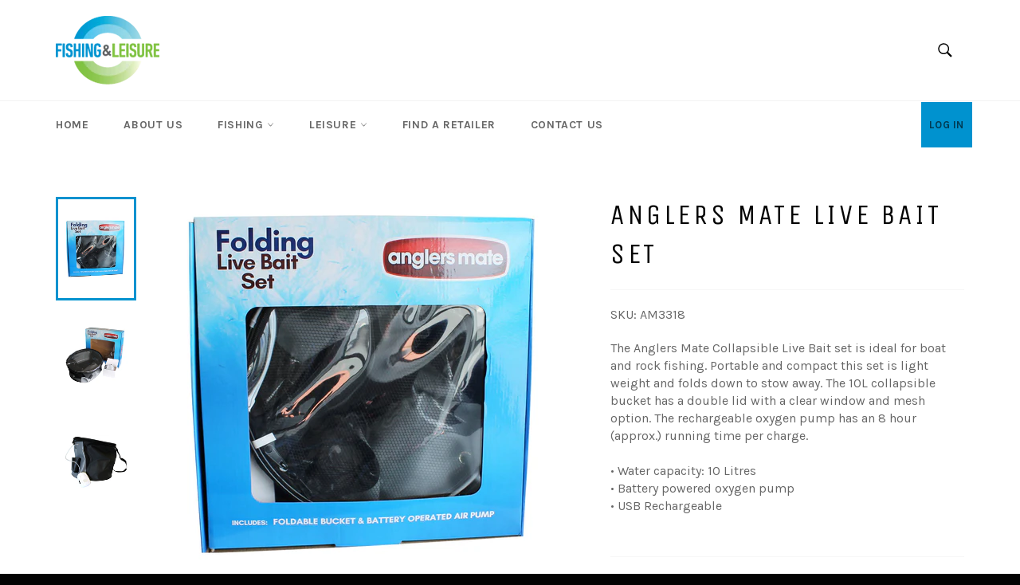

--- FILE ---
content_type: text/html; charset=utf-8
request_url: https://www.fishingandleisure.co.nz/products/anglers-mate-live-bait-set
body_size: 17347
content:
<!doctype html>
<!--[if IE 9]> <html class="ie9 no-js" lang="en"> <![endif]-->
<!--[if (gt IE 9)|!(IE)]><!--> <html class="no-js" lang="en"> <!--<![endif]-->
<head>

  <meta charset="utf-8">
  <meta http-equiv="X-UA-Compatible" content="IE=edge,chrome=1">
  <meta name="viewport" content="width=device-width,initial-scale=1">
  <meta name="theme-color" content="#ffffff">

  
    <link rel="shortcut icon" href="//www.fishingandleisure.co.nz/cdn/shop/files/favicon_86ebcedf-5130-42e4-958f-7f8ae4667c76_32x32.png?v=1613152444" type="image/png">
  

  <link rel="canonical" href="https://www.fishingandleisure.co.nz/products/anglers-mate-live-bait-set">
  <title>
  Anglers Mate Live Bait Set
  </title>

  
    <meta name="description" content="The Anglers Mate Collapsible Live Bait set is ideal for boat and rock fishing. Portable and compact this set is light weight and folds down to stow away. The 10L collapsible bucket has a double lid with a clear window and mesh option. The rechargeable oxygen pump has an 8 hour (approx.) running time per charge.• Water ">
  

  <!-- /snippets/social-meta-tags.liquid -->

  
  <script>
    document.documentElement.className = document.documentElement.className.replace('no-js', 'js');
  </script>

  <link href="//www.fishingandleisure.co.nz/cdn/shop/t/8/assets/theme.scss.css?v=11122012781335363981713232415" rel="stylesheet" type="text/css" media="all" />
  <!-- <link href="//www.fishingandleisure.co.nz/cdn/shop/t/8/assets/custom.scss.css?v=136718870691906726321634153971" rel="stylesheet" type="text/css" media="all" /> -->
  
  
  
  <link href="//fonts.googleapis.com/css?family=Karla:400,700" rel="stylesheet" type="text/css" media="all" />


  
    
    
    <link href="//fonts.googleapis.com/css?family=Unica+One:400,700" rel="stylesheet" type="text/css" media="all" />
  



  <script>
    window.theme = window.theme || {};

    theme.strings = {
      stockAvailable: "1 available",
      addToCart: "Add to Cart",
      soldOut: "Sold Out",
      unavailable: "Unavailable",
      noStockAvailable: "The item could not be added to your cart because there are not enough in stock.",
      willNotShipUntil: "Will not ship until [date]",
      willBeInStockAfter: "Will be in stock after [date]",
      totalCartDiscount: "You're saving [savings]"
    };
  </script>

  
  
  <script src="//ajax.googleapis.com/ajax/libs/jquery/1.11.0/jquery.min.js" type="text/javascript"></script>
  <script src="//www.fishingandleisure.co.nz/cdn/shopifycloud/storefront/assets/themes_support/api.jquery-7ab1a3a4.js" type="text/javascript"></script>

  <!--[if (gt IE 9)|!(IE)]><!--><script src="//www.fishingandleisure.co.nz/cdn/shop/t/8/assets/vendor.js?v=106113801271224781871488767668" defer="defer"></script><!--<![endif]-->
  <!--[if lt IE 9]><script src="//www.fishingandleisure.co.nz/cdn/shop/t/8/assets/vendor.js?v=106113801271224781871488767668"></script><![endif]-->

  
    <script>
      window.theme = window.theme || {};
      theme.moneyFormat = "\u003cspan class=money\u003e${{amount}}\u003c\/span\u003e";
    </script>
  

  <!--[if (gt IE 9)|!(IE)]><!--><script src="//www.fishingandleisure.co.nz/cdn/shop/t/8/assets/theme.js?v=60391446684648205121488845190" defer="defer"></script><!--<![endif]-->
  <!--[if lte IE 9]><script src="//www.fishingandleisure.co.nz/cdn/shop/t/8/assets/theme.js?v=60391446684648205121488845190"></script><![endif]-->

  <script>window.performance && window.performance.mark && window.performance.mark('shopify.content_for_header.start');</script><meta id="shopify-digital-wallet" name="shopify-digital-wallet" content="/3112573/digital_wallets/dialog">
<link rel="alternate" type="application/json+oembed" href="https://www.fishingandleisure.co.nz/products/anglers-mate-live-bait-set.oembed">
<script async="async" src="/checkouts/internal/preloads.js?locale=en-NZ"></script>
<script id="shopify-features" type="application/json">{"accessToken":"9454dcae58174451ca21f996f57537bf","betas":["rich-media-storefront-analytics"],"domain":"www.fishingandleisure.co.nz","predictiveSearch":true,"shopId":3112573,"locale":"en"}</script>
<script>var Shopify = Shopify || {};
Shopify.shop = "fishing-new-zealand.myshopify.com";
Shopify.locale = "en";
Shopify.currency = {"active":"NZD","rate":"1.0"};
Shopify.country = "NZ";
Shopify.theme = {"name":"Live Theme","id":168150352,"schema_name":"Venture","schema_version":"2.0.3","theme_store_id":775,"role":"main"};
Shopify.theme.handle = "null";
Shopify.theme.style = {"id":null,"handle":null};
Shopify.cdnHost = "www.fishingandleisure.co.nz/cdn";
Shopify.routes = Shopify.routes || {};
Shopify.routes.root = "/";</script>
<script type="module">!function(o){(o.Shopify=o.Shopify||{}).modules=!0}(window);</script>
<script>!function(o){function n(){var o=[];function n(){o.push(Array.prototype.slice.apply(arguments))}return n.q=o,n}var t=o.Shopify=o.Shopify||{};t.loadFeatures=n(),t.autoloadFeatures=n()}(window);</script>
<script id="shop-js-analytics" type="application/json">{"pageType":"product"}</script>
<script defer="defer" async type="module" src="//www.fishingandleisure.co.nz/cdn/shopifycloud/shop-js/modules/v2/client.init-shop-cart-sync_BT-GjEfc.en.esm.js"></script>
<script defer="defer" async type="module" src="//www.fishingandleisure.co.nz/cdn/shopifycloud/shop-js/modules/v2/chunk.common_D58fp_Oc.esm.js"></script>
<script defer="defer" async type="module" src="//www.fishingandleisure.co.nz/cdn/shopifycloud/shop-js/modules/v2/chunk.modal_xMitdFEc.esm.js"></script>
<script type="module">
  await import("//www.fishingandleisure.co.nz/cdn/shopifycloud/shop-js/modules/v2/client.init-shop-cart-sync_BT-GjEfc.en.esm.js");
await import("//www.fishingandleisure.co.nz/cdn/shopifycloud/shop-js/modules/v2/chunk.common_D58fp_Oc.esm.js");
await import("//www.fishingandleisure.co.nz/cdn/shopifycloud/shop-js/modules/v2/chunk.modal_xMitdFEc.esm.js");

  window.Shopify.SignInWithShop?.initShopCartSync?.({"fedCMEnabled":true,"windoidEnabled":true});

</script>
<script>(function() {
  var isLoaded = false;
  function asyncLoad() {
    if (isLoaded) return;
    isLoaded = true;
    var urls = ["https:\/\/storelocator.w3apps.co\/js\/include.js?shop=fishing-new-zealand.myshopify.com"];
    for (var i = 0; i < urls.length; i++) {
      var s = document.createElement('script');
      s.type = 'text/javascript';
      s.async = true;
      s.src = urls[i];
      var x = document.getElementsByTagName('script')[0];
      x.parentNode.insertBefore(s, x);
    }
  };
  if(window.attachEvent) {
    window.attachEvent('onload', asyncLoad);
  } else {
    window.addEventListener('load', asyncLoad, false);
  }
})();</script>
<script id="__st">var __st={"a":3112573,"offset":46800,"reqid":"2bae247c-cee6-435c-a052-b7a2d5247050-1769089184","pageurl":"www.fishingandleisure.co.nz\/products\/anglers-mate-live-bait-set","u":"5dd331fcf5b8","p":"product","rtyp":"product","rid":5571052929190};</script>
<script>window.ShopifyPaypalV4VisibilityTracking = true;</script>
<script id="captcha-bootstrap">!function(){'use strict';const t='contact',e='account',n='new_comment',o=[[t,t],['blogs',n],['comments',n],[t,'customer']],c=[[e,'customer_login'],[e,'guest_login'],[e,'recover_customer_password'],[e,'create_customer']],r=t=>t.map((([t,e])=>`form[action*='/${t}']:not([data-nocaptcha='true']) input[name='form_type'][value='${e}']`)).join(','),a=t=>()=>t?[...document.querySelectorAll(t)].map((t=>t.form)):[];function s(){const t=[...o],e=r(t);return a(e)}const i='password',u='form_key',d=['recaptcha-v3-token','g-recaptcha-response','h-captcha-response',i],f=()=>{try{return window.sessionStorage}catch{return}},m='__shopify_v',_=t=>t.elements[u];function p(t,e,n=!1){try{const o=window.sessionStorage,c=JSON.parse(o.getItem(e)),{data:r}=function(t){const{data:e,action:n}=t;return t[m]||n?{data:e,action:n}:{data:t,action:n}}(c);for(const[e,n]of Object.entries(r))t.elements[e]&&(t.elements[e].value=n);n&&o.removeItem(e)}catch(o){console.error('form repopulation failed',{error:o})}}const l='form_type',E='cptcha';function T(t){t.dataset[E]=!0}const w=window,h=w.document,L='Shopify',v='ce_forms',y='captcha';let A=!1;((t,e)=>{const n=(g='f06e6c50-85a8-45c8-87d0-21a2b65856fe',I='https://cdn.shopify.com/shopifycloud/storefront-forms-hcaptcha/ce_storefront_forms_captcha_hcaptcha.v1.5.2.iife.js',D={infoText:'Protected by hCaptcha',privacyText:'Privacy',termsText:'Terms'},(t,e,n)=>{const o=w[L][v],c=o.bindForm;if(c)return c(t,g,e,D).then(n);var r;o.q.push([[t,g,e,D],n]),r=I,A||(h.body.append(Object.assign(h.createElement('script'),{id:'captcha-provider',async:!0,src:r})),A=!0)});var g,I,D;w[L]=w[L]||{},w[L][v]=w[L][v]||{},w[L][v].q=[],w[L][y]=w[L][y]||{},w[L][y].protect=function(t,e){n(t,void 0,e),T(t)},Object.freeze(w[L][y]),function(t,e,n,w,h,L){const[v,y,A,g]=function(t,e,n){const i=e?o:[],u=t?c:[],d=[...i,...u],f=r(d),m=r(i),_=r(d.filter((([t,e])=>n.includes(e))));return[a(f),a(m),a(_),s()]}(w,h,L),I=t=>{const e=t.target;return e instanceof HTMLFormElement?e:e&&e.form},D=t=>v().includes(t);t.addEventListener('submit',(t=>{const e=I(t);if(!e)return;const n=D(e)&&!e.dataset.hcaptchaBound&&!e.dataset.recaptchaBound,o=_(e),c=g().includes(e)&&(!o||!o.value);(n||c)&&t.preventDefault(),c&&!n&&(function(t){try{if(!f())return;!function(t){const e=f();if(!e)return;const n=_(t);if(!n)return;const o=n.value;o&&e.removeItem(o)}(t);const e=Array.from(Array(32),(()=>Math.random().toString(36)[2])).join('');!function(t,e){_(t)||t.append(Object.assign(document.createElement('input'),{type:'hidden',name:u})),t.elements[u].value=e}(t,e),function(t,e){const n=f();if(!n)return;const o=[...t.querySelectorAll(`input[type='${i}']`)].map((({name:t})=>t)),c=[...d,...o],r={};for(const[a,s]of new FormData(t).entries())c.includes(a)||(r[a]=s);n.setItem(e,JSON.stringify({[m]:1,action:t.action,data:r}))}(t,e)}catch(e){console.error('failed to persist form',e)}}(e),e.submit())}));const S=(t,e)=>{t&&!t.dataset[E]&&(n(t,e.some((e=>e===t))),T(t))};for(const o of['focusin','change'])t.addEventListener(o,(t=>{const e=I(t);D(e)&&S(e,y())}));const B=e.get('form_key'),M=e.get(l),P=B&&M;t.addEventListener('DOMContentLoaded',(()=>{const t=y();if(P)for(const e of t)e.elements[l].value===M&&p(e,B);[...new Set([...A(),...v().filter((t=>'true'===t.dataset.shopifyCaptcha))])].forEach((e=>S(e,t)))}))}(h,new URLSearchParams(w.location.search),n,t,e,['guest_login'])})(!0,!0)}();</script>
<script integrity="sha256-4kQ18oKyAcykRKYeNunJcIwy7WH5gtpwJnB7kiuLZ1E=" data-source-attribution="shopify.loadfeatures" defer="defer" src="//www.fishingandleisure.co.nz/cdn/shopifycloud/storefront/assets/storefront/load_feature-a0a9edcb.js" crossorigin="anonymous"></script>
<script data-source-attribution="shopify.dynamic_checkout.dynamic.init">var Shopify=Shopify||{};Shopify.PaymentButton=Shopify.PaymentButton||{isStorefrontPortableWallets:!0,init:function(){window.Shopify.PaymentButton.init=function(){};var t=document.createElement("script");t.src="https://www.fishingandleisure.co.nz/cdn/shopifycloud/portable-wallets/latest/portable-wallets.en.js",t.type="module",document.head.appendChild(t)}};
</script>
<script data-source-attribution="shopify.dynamic_checkout.buyer_consent">
  function portableWalletsHideBuyerConsent(e){var t=document.getElementById("shopify-buyer-consent"),n=document.getElementById("shopify-subscription-policy-button");t&&n&&(t.classList.add("hidden"),t.setAttribute("aria-hidden","true"),n.removeEventListener("click",e))}function portableWalletsShowBuyerConsent(e){var t=document.getElementById("shopify-buyer-consent"),n=document.getElementById("shopify-subscription-policy-button");t&&n&&(t.classList.remove("hidden"),t.removeAttribute("aria-hidden"),n.addEventListener("click",e))}window.Shopify?.PaymentButton&&(window.Shopify.PaymentButton.hideBuyerConsent=portableWalletsHideBuyerConsent,window.Shopify.PaymentButton.showBuyerConsent=portableWalletsShowBuyerConsent);
</script>
<script data-source-attribution="shopify.dynamic_checkout.cart.bootstrap">document.addEventListener("DOMContentLoaded",(function(){function t(){return document.querySelector("shopify-accelerated-checkout-cart, shopify-accelerated-checkout")}if(t())Shopify.PaymentButton.init();else{new MutationObserver((function(e,n){t()&&(Shopify.PaymentButton.init(),n.disconnect())})).observe(document.body,{childList:!0,subtree:!0})}}));
</script>

<script>window.performance && window.performance.mark && window.performance.mark('shopify.content_for_header.end');</script>
  
  <!-- Global site tag (gtag.js) - Google Analytics -->
<script async src="https://www.googletagmanager.com/gtag/js?id=UA-123038566-2"></script>
<script>
  window.dataLayer = window.dataLayer || [];
  function gtag(){dataLayer.push(arguments);}
  gtag('js', new Date());

  gtag('config', 'UA-123038566-2');
</script>
  
<meta property="og:image" content="https://cdn.shopify.com/s/files/1/0311/2573/products/hhncpGmWQMDXjAkL8vJ9_AM3318-web.jpg?v=1596583686" />
<meta property="og:image:secure_url" content="https://cdn.shopify.com/s/files/1/0311/2573/products/hhncpGmWQMDXjAkL8vJ9_AM3318-web.jpg?v=1596583686" />
<meta property="og:image:width" content="1018" />
<meta property="og:image:height" content="1000" />
<link href="https://monorail-edge.shopifysvc.com" rel="dns-prefetch">
<script>(function(){if ("sendBeacon" in navigator && "performance" in window) {try {var session_token_from_headers = performance.getEntriesByType('navigation')[0].serverTiming.find(x => x.name == '_s').description;} catch {var session_token_from_headers = undefined;}var session_cookie_matches = document.cookie.match(/_shopify_s=([^;]*)/);var session_token_from_cookie = session_cookie_matches && session_cookie_matches.length === 2 ? session_cookie_matches[1] : "";var session_token = session_token_from_headers || session_token_from_cookie || "";function handle_abandonment_event(e) {var entries = performance.getEntries().filter(function(entry) {return /monorail-edge.shopifysvc.com/.test(entry.name);});if (!window.abandonment_tracked && entries.length === 0) {window.abandonment_tracked = true;var currentMs = Date.now();var navigation_start = performance.timing.navigationStart;var payload = {shop_id: 3112573,url: window.location.href,navigation_start,duration: currentMs - navigation_start,session_token,page_type: "product"};window.navigator.sendBeacon("https://monorail-edge.shopifysvc.com/v1/produce", JSON.stringify({schema_id: "online_store_buyer_site_abandonment/1.1",payload: payload,metadata: {event_created_at_ms: currentMs,event_sent_at_ms: currentMs}}));}}window.addEventListener('pagehide', handle_abandonment_event);}}());</script>
<script id="web-pixels-manager-setup">(function e(e,d,r,n,o){if(void 0===o&&(o={}),!Boolean(null===(a=null===(i=window.Shopify)||void 0===i?void 0:i.analytics)||void 0===a?void 0:a.replayQueue)){var i,a;window.Shopify=window.Shopify||{};var t=window.Shopify;t.analytics=t.analytics||{};var s=t.analytics;s.replayQueue=[],s.publish=function(e,d,r){return s.replayQueue.push([e,d,r]),!0};try{self.performance.mark("wpm:start")}catch(e){}var l=function(){var e={modern:/Edge?\/(1{2}[4-9]|1[2-9]\d|[2-9]\d{2}|\d{4,})\.\d+(\.\d+|)|Firefox\/(1{2}[4-9]|1[2-9]\d|[2-9]\d{2}|\d{4,})\.\d+(\.\d+|)|Chrom(ium|e)\/(9{2}|\d{3,})\.\d+(\.\d+|)|(Maci|X1{2}).+ Version\/(15\.\d+|(1[6-9]|[2-9]\d|\d{3,})\.\d+)([,.]\d+|)( \(\w+\)|)( Mobile\/\w+|) Safari\/|Chrome.+OPR\/(9{2}|\d{3,})\.\d+\.\d+|(CPU[ +]OS|iPhone[ +]OS|CPU[ +]iPhone|CPU IPhone OS|CPU iPad OS)[ +]+(15[._]\d+|(1[6-9]|[2-9]\d|\d{3,})[._]\d+)([._]\d+|)|Android:?[ /-](13[3-9]|1[4-9]\d|[2-9]\d{2}|\d{4,})(\.\d+|)(\.\d+|)|Android.+Firefox\/(13[5-9]|1[4-9]\d|[2-9]\d{2}|\d{4,})\.\d+(\.\d+|)|Android.+Chrom(ium|e)\/(13[3-9]|1[4-9]\d|[2-9]\d{2}|\d{4,})\.\d+(\.\d+|)|SamsungBrowser\/([2-9]\d|\d{3,})\.\d+/,legacy:/Edge?\/(1[6-9]|[2-9]\d|\d{3,})\.\d+(\.\d+|)|Firefox\/(5[4-9]|[6-9]\d|\d{3,})\.\d+(\.\d+|)|Chrom(ium|e)\/(5[1-9]|[6-9]\d|\d{3,})\.\d+(\.\d+|)([\d.]+$|.*Safari\/(?![\d.]+ Edge\/[\d.]+$))|(Maci|X1{2}).+ Version\/(10\.\d+|(1[1-9]|[2-9]\d|\d{3,})\.\d+)([,.]\d+|)( \(\w+\)|)( Mobile\/\w+|) Safari\/|Chrome.+OPR\/(3[89]|[4-9]\d|\d{3,})\.\d+\.\d+|(CPU[ +]OS|iPhone[ +]OS|CPU[ +]iPhone|CPU IPhone OS|CPU iPad OS)[ +]+(10[._]\d+|(1[1-9]|[2-9]\d|\d{3,})[._]\d+)([._]\d+|)|Android:?[ /-](13[3-9]|1[4-9]\d|[2-9]\d{2}|\d{4,})(\.\d+|)(\.\d+|)|Mobile Safari.+OPR\/([89]\d|\d{3,})\.\d+\.\d+|Android.+Firefox\/(13[5-9]|1[4-9]\d|[2-9]\d{2}|\d{4,})\.\d+(\.\d+|)|Android.+Chrom(ium|e)\/(13[3-9]|1[4-9]\d|[2-9]\d{2}|\d{4,})\.\d+(\.\d+|)|Android.+(UC? ?Browser|UCWEB|U3)[ /]?(15\.([5-9]|\d{2,})|(1[6-9]|[2-9]\d|\d{3,})\.\d+)\.\d+|SamsungBrowser\/(5\.\d+|([6-9]|\d{2,})\.\d+)|Android.+MQ{2}Browser\/(14(\.(9|\d{2,})|)|(1[5-9]|[2-9]\d|\d{3,})(\.\d+|))(\.\d+|)|K[Aa][Ii]OS\/(3\.\d+|([4-9]|\d{2,})\.\d+)(\.\d+|)/},d=e.modern,r=e.legacy,n=navigator.userAgent;return n.match(d)?"modern":n.match(r)?"legacy":"unknown"}(),u="modern"===l?"modern":"legacy",c=(null!=n?n:{modern:"",legacy:""})[u],f=function(e){return[e.baseUrl,"/wpm","/b",e.hashVersion,"modern"===e.buildTarget?"m":"l",".js"].join("")}({baseUrl:d,hashVersion:r,buildTarget:u}),m=function(e){var d=e.version,r=e.bundleTarget,n=e.surface,o=e.pageUrl,i=e.monorailEndpoint;return{emit:function(e){var a=e.status,t=e.errorMsg,s=(new Date).getTime(),l=JSON.stringify({metadata:{event_sent_at_ms:s},events:[{schema_id:"web_pixels_manager_load/3.1",payload:{version:d,bundle_target:r,page_url:o,status:a,surface:n,error_msg:t},metadata:{event_created_at_ms:s}}]});if(!i)return console&&console.warn&&console.warn("[Web Pixels Manager] No Monorail endpoint provided, skipping logging."),!1;try{return self.navigator.sendBeacon.bind(self.navigator)(i,l)}catch(e){}var u=new XMLHttpRequest;try{return u.open("POST",i,!0),u.setRequestHeader("Content-Type","text/plain"),u.send(l),!0}catch(e){return console&&console.warn&&console.warn("[Web Pixels Manager] Got an unhandled error while logging to Monorail."),!1}}}}({version:r,bundleTarget:l,surface:e.surface,pageUrl:self.location.href,monorailEndpoint:e.monorailEndpoint});try{o.browserTarget=l,function(e){var d=e.src,r=e.async,n=void 0===r||r,o=e.onload,i=e.onerror,a=e.sri,t=e.scriptDataAttributes,s=void 0===t?{}:t,l=document.createElement("script"),u=document.querySelector("head"),c=document.querySelector("body");if(l.async=n,l.src=d,a&&(l.integrity=a,l.crossOrigin="anonymous"),s)for(var f in s)if(Object.prototype.hasOwnProperty.call(s,f))try{l.dataset[f]=s[f]}catch(e){}if(o&&l.addEventListener("load",o),i&&l.addEventListener("error",i),u)u.appendChild(l);else{if(!c)throw new Error("Did not find a head or body element to append the script");c.appendChild(l)}}({src:f,async:!0,onload:function(){if(!function(){var e,d;return Boolean(null===(d=null===(e=window.Shopify)||void 0===e?void 0:e.analytics)||void 0===d?void 0:d.initialized)}()){var d=window.webPixelsManager.init(e)||void 0;if(d){var r=window.Shopify.analytics;r.replayQueue.forEach((function(e){var r=e[0],n=e[1],o=e[2];d.publishCustomEvent(r,n,o)})),r.replayQueue=[],r.publish=d.publishCustomEvent,r.visitor=d.visitor,r.initialized=!0}}},onerror:function(){return m.emit({status:"failed",errorMsg:"".concat(f," has failed to load")})},sri:function(e){var d=/^sha384-[A-Za-z0-9+/=]+$/;return"string"==typeof e&&d.test(e)}(c)?c:"",scriptDataAttributes:o}),m.emit({status:"loading"})}catch(e){m.emit({status:"failed",errorMsg:(null==e?void 0:e.message)||"Unknown error"})}}})({shopId: 3112573,storefrontBaseUrl: "https://www.fishingandleisure.co.nz",extensionsBaseUrl: "https://extensions.shopifycdn.com/cdn/shopifycloud/web-pixels-manager",monorailEndpoint: "https://monorail-edge.shopifysvc.com/unstable/produce_batch",surface: "storefront-renderer",enabledBetaFlags: ["2dca8a86"],webPixelsConfigList: [{"id":"shopify-app-pixel","configuration":"{}","eventPayloadVersion":"v1","runtimeContext":"STRICT","scriptVersion":"0450","apiClientId":"shopify-pixel","type":"APP","privacyPurposes":["ANALYTICS","MARKETING"]},{"id":"shopify-custom-pixel","eventPayloadVersion":"v1","runtimeContext":"LAX","scriptVersion":"0450","apiClientId":"shopify-pixel","type":"CUSTOM","privacyPurposes":["ANALYTICS","MARKETING"]}],isMerchantRequest: false,initData: {"shop":{"name":"Fishing and Leisure Group Limited","paymentSettings":{"currencyCode":"NZD"},"myshopifyDomain":"fishing-new-zealand.myshopify.com","countryCode":"NZ","storefrontUrl":"https:\/\/www.fishingandleisure.co.nz"},"customer":null,"cart":null,"checkout":null,"productVariants":[{"price":{"amount":60.9,"currencyCode":"NZD"},"product":{"title":"Anglers Mate Live Bait Set","vendor":"Anglers Mate","id":"5571052929190","untranslatedTitle":"Anglers Mate Live Bait Set","url":"\/products\/anglers-mate-live-bait-set","type":"Fishing Tools"},"id":"35540835401894","image":{"src":"\/\/www.fishingandleisure.co.nz\/cdn\/shop\/products\/hhncpGmWQMDXjAkL8vJ9_AM3318-web.jpg?v=1596583686"},"sku":"AM3318","title":"Default","untranslatedTitle":"Default"}],"purchasingCompany":null},},"https://www.fishingandleisure.co.nz/cdn","fcfee988w5aeb613cpc8e4bc33m6693e112",{"modern":"","legacy":""},{"shopId":"3112573","storefrontBaseUrl":"https:\/\/www.fishingandleisure.co.nz","extensionBaseUrl":"https:\/\/extensions.shopifycdn.com\/cdn\/shopifycloud\/web-pixels-manager","surface":"storefront-renderer","enabledBetaFlags":"[\"2dca8a86\"]","isMerchantRequest":"false","hashVersion":"fcfee988w5aeb613cpc8e4bc33m6693e112","publish":"custom","events":"[[\"page_viewed\",{}],[\"product_viewed\",{\"productVariant\":{\"price\":{\"amount\":60.9,\"currencyCode\":\"NZD\"},\"product\":{\"title\":\"Anglers Mate Live Bait Set\",\"vendor\":\"Anglers Mate\",\"id\":\"5571052929190\",\"untranslatedTitle\":\"Anglers Mate Live Bait Set\",\"url\":\"\/products\/anglers-mate-live-bait-set\",\"type\":\"Fishing Tools\"},\"id\":\"35540835401894\",\"image\":{\"src\":\"\/\/www.fishingandleisure.co.nz\/cdn\/shop\/products\/hhncpGmWQMDXjAkL8vJ9_AM3318-web.jpg?v=1596583686\"},\"sku\":\"AM3318\",\"title\":\"Default\",\"untranslatedTitle\":\"Default\"}}]]"});</script><script>
  window.ShopifyAnalytics = window.ShopifyAnalytics || {};
  window.ShopifyAnalytics.meta = window.ShopifyAnalytics.meta || {};
  window.ShopifyAnalytics.meta.currency = 'NZD';
  var meta = {"product":{"id":5571052929190,"gid":"gid:\/\/shopify\/Product\/5571052929190","vendor":"Anglers Mate","type":"Fishing Tools","handle":"anglers-mate-live-bait-set","variants":[{"id":35540835401894,"price":6090,"name":"Anglers Mate Live Bait Set","public_title":null,"sku":"AM3318"}],"remote":false},"page":{"pageType":"product","resourceType":"product","resourceId":5571052929190,"requestId":"2bae247c-cee6-435c-a052-b7a2d5247050-1769089184"}};
  for (var attr in meta) {
    window.ShopifyAnalytics.meta[attr] = meta[attr];
  }
</script>
<script class="analytics">
  (function () {
    var customDocumentWrite = function(content) {
      var jquery = null;

      if (window.jQuery) {
        jquery = window.jQuery;
      } else if (window.Checkout && window.Checkout.$) {
        jquery = window.Checkout.$;
      }

      if (jquery) {
        jquery('body').append(content);
      }
    };

    var hasLoggedConversion = function(token) {
      if (token) {
        return document.cookie.indexOf('loggedConversion=' + token) !== -1;
      }
      return false;
    }

    var setCookieIfConversion = function(token) {
      if (token) {
        var twoMonthsFromNow = new Date(Date.now());
        twoMonthsFromNow.setMonth(twoMonthsFromNow.getMonth() + 2);

        document.cookie = 'loggedConversion=' + token + '; expires=' + twoMonthsFromNow;
      }
    }

    var trekkie = window.ShopifyAnalytics.lib = window.trekkie = window.trekkie || [];
    if (trekkie.integrations) {
      return;
    }
    trekkie.methods = [
      'identify',
      'page',
      'ready',
      'track',
      'trackForm',
      'trackLink'
    ];
    trekkie.factory = function(method) {
      return function() {
        var args = Array.prototype.slice.call(arguments);
        args.unshift(method);
        trekkie.push(args);
        return trekkie;
      };
    };
    for (var i = 0; i < trekkie.methods.length; i++) {
      var key = trekkie.methods[i];
      trekkie[key] = trekkie.factory(key);
    }
    trekkie.load = function(config) {
      trekkie.config = config || {};
      trekkie.config.initialDocumentCookie = document.cookie;
      var first = document.getElementsByTagName('script')[0];
      var script = document.createElement('script');
      script.type = 'text/javascript';
      script.onerror = function(e) {
        var scriptFallback = document.createElement('script');
        scriptFallback.type = 'text/javascript';
        scriptFallback.onerror = function(error) {
                var Monorail = {
      produce: function produce(monorailDomain, schemaId, payload) {
        var currentMs = new Date().getTime();
        var event = {
          schema_id: schemaId,
          payload: payload,
          metadata: {
            event_created_at_ms: currentMs,
            event_sent_at_ms: currentMs
          }
        };
        return Monorail.sendRequest("https://" + monorailDomain + "/v1/produce", JSON.stringify(event));
      },
      sendRequest: function sendRequest(endpointUrl, payload) {
        // Try the sendBeacon API
        if (window && window.navigator && typeof window.navigator.sendBeacon === 'function' && typeof window.Blob === 'function' && !Monorail.isIos12()) {
          var blobData = new window.Blob([payload], {
            type: 'text/plain'
          });

          if (window.navigator.sendBeacon(endpointUrl, blobData)) {
            return true;
          } // sendBeacon was not successful

        } // XHR beacon

        var xhr = new XMLHttpRequest();

        try {
          xhr.open('POST', endpointUrl);
          xhr.setRequestHeader('Content-Type', 'text/plain');
          xhr.send(payload);
        } catch (e) {
          console.log(e);
        }

        return false;
      },
      isIos12: function isIos12() {
        return window.navigator.userAgent.lastIndexOf('iPhone; CPU iPhone OS 12_') !== -1 || window.navigator.userAgent.lastIndexOf('iPad; CPU OS 12_') !== -1;
      }
    };
    Monorail.produce('monorail-edge.shopifysvc.com',
      'trekkie_storefront_load_errors/1.1',
      {shop_id: 3112573,
      theme_id: 168150352,
      app_name: "storefront",
      context_url: window.location.href,
      source_url: "//www.fishingandleisure.co.nz/cdn/s/trekkie.storefront.1bbfab421998800ff09850b62e84b8915387986d.min.js"});

        };
        scriptFallback.async = true;
        scriptFallback.src = '//www.fishingandleisure.co.nz/cdn/s/trekkie.storefront.1bbfab421998800ff09850b62e84b8915387986d.min.js';
        first.parentNode.insertBefore(scriptFallback, first);
      };
      script.async = true;
      script.src = '//www.fishingandleisure.co.nz/cdn/s/trekkie.storefront.1bbfab421998800ff09850b62e84b8915387986d.min.js';
      first.parentNode.insertBefore(script, first);
    };
    trekkie.load(
      {"Trekkie":{"appName":"storefront","development":false,"defaultAttributes":{"shopId":3112573,"isMerchantRequest":null,"themeId":168150352,"themeCityHash":"12993210144185548314","contentLanguage":"en","currency":"NZD","eventMetadataId":"06d943af-0afa-46c3-b8d9-50ea0f0581dc"},"isServerSideCookieWritingEnabled":true,"monorailRegion":"shop_domain","enabledBetaFlags":["65f19447"]},"Session Attribution":{},"S2S":{"facebookCapiEnabled":false,"source":"trekkie-storefront-renderer","apiClientId":580111}}
    );

    var loaded = false;
    trekkie.ready(function() {
      if (loaded) return;
      loaded = true;

      window.ShopifyAnalytics.lib = window.trekkie;

      var originalDocumentWrite = document.write;
      document.write = customDocumentWrite;
      try { window.ShopifyAnalytics.merchantGoogleAnalytics.call(this); } catch(error) {};
      document.write = originalDocumentWrite;

      window.ShopifyAnalytics.lib.page(null,{"pageType":"product","resourceType":"product","resourceId":5571052929190,"requestId":"2bae247c-cee6-435c-a052-b7a2d5247050-1769089184","shopifyEmitted":true});

      var match = window.location.pathname.match(/checkouts\/(.+)\/(thank_you|post_purchase)/)
      var token = match? match[1]: undefined;
      if (!hasLoggedConversion(token)) {
        setCookieIfConversion(token);
        window.ShopifyAnalytics.lib.track("Viewed Product",{"currency":"NZD","variantId":35540835401894,"productId":5571052929190,"productGid":"gid:\/\/shopify\/Product\/5571052929190","name":"Anglers Mate Live Bait Set","price":"60.90","sku":"AM3318","brand":"Anglers Mate","variant":null,"category":"Fishing Tools","nonInteraction":true,"remote":false},undefined,undefined,{"shopifyEmitted":true});
      window.ShopifyAnalytics.lib.track("monorail:\/\/trekkie_storefront_viewed_product\/1.1",{"currency":"NZD","variantId":35540835401894,"productId":5571052929190,"productGid":"gid:\/\/shopify\/Product\/5571052929190","name":"Anglers Mate Live Bait Set","price":"60.90","sku":"AM3318","brand":"Anglers Mate","variant":null,"category":"Fishing Tools","nonInteraction":true,"remote":false,"referer":"https:\/\/www.fishingandleisure.co.nz\/products\/anglers-mate-live-bait-set"});
      }
    });


        var eventsListenerScript = document.createElement('script');
        eventsListenerScript.async = true;
        eventsListenerScript.src = "//www.fishingandleisure.co.nz/cdn/shopifycloud/storefront/assets/shop_events_listener-3da45d37.js";
        document.getElementsByTagName('head')[0].appendChild(eventsListenerScript);

})();</script>
<script
  defer
  src="https://www.fishingandleisure.co.nz/cdn/shopifycloud/perf-kit/shopify-perf-kit-3.0.4.min.js"
  data-application="storefront-renderer"
  data-shop-id="3112573"
  data-render-region="gcp-us-central1"
  data-page-type="product"
  data-theme-instance-id="168150352"
  data-theme-name="Venture"
  data-theme-version="2.0.3"
  data-monorail-region="shop_domain"
  data-resource-timing-sampling-rate="10"
  data-shs="true"
  data-shs-beacon="true"
  data-shs-export-with-fetch="true"
  data-shs-logs-sample-rate="1"
  data-shs-beacon-endpoint="https://www.fishingandleisure.co.nz/api/collect"
></script>
</head>

<body class="template-product" >

  <a class="in-page-link visually-hidden skip-link" href="#MainContent">
    Skip to content
  </a>

  <div id="shopify-section-header" class="shopify-section"><style>
.site-header__logo img {
  max-width: 130px;
}
</style>

<div id="NavDrawer" class="drawer drawer--left">
  <div class="drawer__inner">
    <form action="/search" method="get" class="drawer__search" role="search">
      <input type="search" name="q" placeholder="Search" aria-label="Search" class="drawer__search-input">

      <button type="submit" class="text-link drawer__search-submit">
        <svg aria-hidden="true" focusable="false" role="presentation" class="icon icon-search" viewBox="0 0 32 32"><path fill="#444" d="M21.839 18.771a10.012 10.012 0 0 0 1.57-5.39c0-5.548-4.493-10.048-10.034-10.048-5.548 0-10.041 4.499-10.041 10.048s4.493 10.048 10.034 10.048c2.012 0 3.886-.594 5.456-1.61l.455-.317 7.165 7.165 2.223-2.263-7.158-7.165.33-.468zM18.995 7.767c1.498 1.498 2.322 3.49 2.322 5.608s-.825 4.11-2.322 5.608c-1.498 1.498-3.49 2.322-5.608 2.322s-4.11-.825-5.608-2.322c-1.498-1.498-2.322-3.49-2.322-5.608s.825-4.11 2.322-5.608c1.498-1.498 3.49-2.322 5.608-2.322s4.11.825 5.608 2.322z"/></svg>
        <span class="icon__fallback-text">Search</span>
      </button>
    </form>
    <ul class="drawer__nav">
      
        
        
          <li class="drawer__nav-item">
            <a href="/" class="drawer__nav-link">Home</a>
          </li>
        
      
        
        
          <li class="drawer__nav-item">
            <a href="/pages/about-us" class="drawer__nav-link">About us</a>
          </li>
        
      
        
        
          <li class="drawer__nav-item">
            <div class="drawer__nav-has-sublist">
              <a href="http://" class="drawer__nav-link" id="DrawerLabel-fishing">Fishing</a>
              <div class="drawer__nav-toggle">
                <button type="button" data-aria-controls="DrawerLinklist-fishing" class="text-link drawer__nav-toggle-btn drawer__meganav-toggle">
                  <span class="drawer__nav-toggle--open">
                    <svg aria-hidden="true" focusable="false" role="presentation" class="icon icon-plus" viewBox="0 0 22 21"><path d="M12 11.5h9.5v-2H12V0h-2v9.5H.5v2H10V21h2v-9.5z" fill="#000" fill-rule="evenodd"/></svg>
                    <span class="icon__fallback-text">Expand menu</span>
                  </span>
                  <span class="drawer__nav-toggle--close">
                    <svg aria-hidden="true" focusable="false" role="presentation" class="icon icon--wide icon-minus" viewBox="0 0 22 3"><path fill="#000" d="M21.5.5v2H.5v-2z" fill-rule="evenodd"/></svg>
                    <span class="icon__fallback-text">Collapse menu</span>
                  </span>
                </button>
              </div>
            </div>

            <div class="meganav meganav--drawer" id="DrawerLinklist-fishing" aria-labelledby="DrawerLabel-fishing" role="navigation">
              <ul class="meganav__nav">
                





















<div class="grid grid--no-gutters meganav__scroller meganav__scroller--has-list">
  
    <div class="grid__item meganav__list one-sixth">

      

      

      
        
        

        

        <li class="meganav__li">
          
          
          
          

          <a href="/collections/all" class="meganav__link">All Products</a>
           
              
          
    
        </li>

        
        
          
          
        
          
          
        
          
          
        
          
          
        
          
          
        
          
          
        
      
        
        

        

        <li class="meganav__li">
          
          
          
          

          <a href="/collections/rods" class="meganav__link">Rods</a>
           
              
          
          <ul>
          <li class="meganav__subcat_li"><a href="/collections/game-rods">Game Rods</a></li>
          </ul>
          
          <ul>
          <li class="meganav__subcat_li"><a href="/collections/rock-boat-rods">Rock & Boat Rods</a></li>
          </ul>
          
          <ul>
          <li class="meganav__subcat_li"><a href="/collections/rod-accessories">Rod Accessories</a></li>
          </ul>
          
    
        </li>

        
        
          
          
        
          
          
        
          
          
        
          
          
        
          
          
        
          
          
        
      
        
        

        

        <li class="meganav__li">
          
          
          
          

          <a href="/collections/hooks" class="meganav__link">Hooks</a>
           
              
          
          <ul>
          <li class="meganav__subcat_li"><a href="/collections/mutsu-hooks">Mutsu Hooks</a></li>
          </ul>
          
          <ul>
          <li class="meganav__subcat_li"><a href="/collections/beak-hooks">Beak Hooks</a></li>
          </ul>
          
          <ul>
          <li class="meganav__subcat_li"><a href="/collections/circle-hooks">Circle Hooks</a></li>
          </ul>
          
          <ul>
          <li class="meganav__subcat_li"><a href="/collections/sprat-hooks">Sprat Hooks</a></li>
          </ul>
          
          <ul>
          <li class="meganav__subcat_li"><a href="/collections/hook-packs">Hook Packs</a></li>
          </ul>
          
    
        </li>

        
        
          
          
        
          
          
        
          
          
        
          
          
        
          
          
        
          
          
        
      
        
        

        

        <li class="meganav__li">
          
          
          
          

          <a href="/collections/tackle-accessories" class="meganav__link">Tackle Accessories</a>
           
              
          
          <ul>
          <li class="meganav__subcat_li"><a href="/collections/beads">Beads</a></li>
          </ul>
          
          <ul>
          <li class="meganav__subcat_li"><a href="/collections/clips">Clips</a></li>
          </ul>
          
          <ul>
          <li class="meganav__subcat_li"><a href="/collections/floats">Floats</a></li>
          </ul>
          
          <ul>
          <li class="meganav__subcat_li"><a href="/collections/swivels">Swivels</a></li>
          </ul>
          
          <ul>
          <li class="meganav__subcat_li"><a href="/collections/other-accessories">Other Accessories</a></li>
          </ul>
          
    
        </li>

        
        
          
          
            
              </div>
              <div class="grid__item meganav__list one-sixth">
            
          
        
          
          
        
          
          
        
          
          
        
          
          
        
          
          
        
      
        
        

        

        <li class="meganav__li">
          
          
          
          

          <a href="/collections/fishing-line" class="meganav__link">Fishing Line</a>
           
              
          
          <ul>
          <li class="meganav__subcat_li"><a href="/collections/braid">Braid</a></li>
          </ul>
          
          <ul>
          <li class="meganav__subcat_li"><a href="/collections/leader">Leader</a></li>
          </ul>
          
          <ul>
          <li class="meganav__subcat_li"><a href="/collections/monofilament">Nylon</a></li>
          </ul>
          
    
        </li>

        
        
          
          
        
          
          
        
          
          
        
          
          
        
          
          
        
          
          
        
      
        
        

        

        <li class="meganav__li">
          
          
          
          

          <a href="/collections/rod-and-reel-combos" class="meganav__link">Rod &amp; Reel Combos</a>
           
              
          
          <ul>
          <li class="meganav__subcat_li"><a href="/collections/boat-combos">Boat Combos</a></li>
          </ul>
          
          <ul>
          <li class="meganav__subcat_li"><a href="/collections/rock-combos">Rock Combos</a></li>
          </ul>
          
          <ul>
          <li class="meganav__subcat_li"><a href="/collections/surf-combos">Surf Combos</a></li>
          </ul>
          
          <ul>
          <li class="meganav__subcat_li"><a href="/collections/junior-combos">Junior Combos</a></li>
          </ul>
          
          <ul>
          <li class="meganav__subcat_li"><a href="/collections/fly-combos">Fly Combos</a></li>
          </ul>
          
    
        </li>

        
        
          
          
        
          
          
        
          
          
        
          
          
        
          
          
        
          
          
        
      
        
        

        

        <li class="meganav__li">
          
          
          
          

          <a href="/collections/reels" class="meganav__link">Reels</a>
           
              
          
          <ul>
          <li class="meganav__subcat_li"><a href="/collections/boat-spin-reels">Boat & Spin Reels</a></li>
          </ul>
          
    
        </li>

        
        
          
          
        
          
          
        
          
          
        
          
          
        
          
          
        
          
          
        
      
        
        

        

        <li class="meganav__li">
          
          
          
          

          <a href="/collections/sinkers" class="meganav__link">Sinkers</a>
           
              
          
          <ul>
          <li class="meganav__subcat_li"><a href="/collections/ball-sinkers">Ball Sinkers</a></li>
          </ul>
          
          <ul>
          <li class="meganav__subcat_li"><a href="/collections/reef-sinkers">Reef Sinkers</a></li>
          </ul>
          
          <ul>
          <li class="meganav__subcat_li"><a href="/collections/egg-sinkers">Egg Sinkers</a></li>
          </ul>
          
          <ul>
          <li class="meganav__subcat_li"><a href="/collections/snap-on-sinkers">Snap On Sinkers</a></li>
          </ul>
          
          <ul>
          <li class="meganav__subcat_li"><a href="/collections/spoon-sinkers">Spoon Sinkers</a></li>
          </ul>
          
          <ul>
          <li class="meganav__subcat_li"><a href="/collections/breakaway-sinkers">Breakaway Sinkers</a></li>
          </ul>
          
          <ul>
          <li class="meganav__subcat_li"><a href="/collections/sinker-packs">Sinker Packs</a></li>
          </ul>
          
          <ul>
          <li class="meganav__subcat_li"><a href="/collections/sinker-moulds">Sinker Moulds</a></li>
          </ul>
          
    
        </li>

        
        
          
          
        
          
          
            
              </div>
              <div class="grid__item meganav__list one-sixth">
            
          
        
          
          
        
          
          
        
          
          
        
          
          
        
      
        
        

        

        <li class="meganav__li">
          
          
          
          

          <a href="/collections/rigs" class="meganav__link">Rigs</a>
           
              
          
          <ul>
          <li class="meganav__subcat_li"><a href="/collections/flasher-rigs">Flasher Rigs</a></li>
          </ul>
          
          <ul>
          <li class="meganav__subcat_li"><a href="/collections/strayline-rigs">Strayline Rigs</a></li>
          </ul>
          
          <ul>
          <li class="meganav__subcat_li"><a href="/collections/sabiki-rigs">Sabiki Rigs</a></li>
          </ul>
          
          <ul>
          <li class="meganav__subcat_li"><a href="/collections/surfcasting-rigs">Surfcasting Rigs</a></li>
          </ul>
          
          <ul>
          <li class="meganav__subcat_li"><a href="/collections/longline-rigs">Longline Rigs</a></li>
          </ul>
          
          <ul>
          <li class="meganav__subcat_li"><a href="/collections/live-bait-rigs">Live Bait Rigs</a></li>
          </ul>
          
          <ul>
          <li class="meganav__subcat_li"><a href="/collections/other-rigs">Other Rigs</a></li>
          </ul>
          
    
        </li>

        
        
          
          
        
          
          
        
          
          
        
          
          
        
          
          
        
          
          
        
      
        
        

        

        <li class="meganav__li">
          
          
          
          

          <a href="/collections/lures-jigs-and-softbaits" class="meganav__link">Lures, Jigs &amp; Softbaits</a>
           
              
          
          <ul>
          <li class="meganav__subcat_li"><a href="/collections/weighted-lures">Weighted Lures</a></li>
          </ul>
          
          <ul>
          <li class="meganav__subcat_li"><a href="/collections/diving-lures">Diving Lures</a></li>
          </ul>
          
          <ul>
          <li class="meganav__subcat_li"><a href="/collections/spoon-lures">Spoon Lures</a></li>
          </ul>
          
          <ul>
          <li class="meganav__subcat_li"><a href="/collections/trolling-lures">Trolling Lures</a></li>
          </ul>
          
          <ul>
          <li class="meganav__subcat_li"><a href="/collections/poppers">Poppers</a></li>
          </ul>
          
          <ul>
          <li class="meganav__subcat_li"><a href="/collections/stick-baits">Stick Baits</a></li>
          </ul>
          
          <ul>
          <li class="meganav__subcat_li"><a href="/collections/game-lures">Game Lures</a></li>
          </ul>
          
          <ul>
          <li class="meganav__subcat_li"><a href="/collections/lure-packs">Lure Packs</a></li>
          </ul>
          
          <ul>
          <li class="meganav__subcat_li"><a href="/collections/slow-jigs">Slow Jigs</a></li>
          </ul>
          
          <ul>
          <li class="meganav__subcat_li"><a href="/collections/long-jigs">Long Jigs</a></li>
          </ul>
          
          <ul>
          <li class="meganav__subcat_li"><a href="/collections/lure-jig-accessories">Lure & Jig Accessories</a></li>
          </ul>
          
    
        </li>

        
        
          
          
        
          
          
        
          
          
        
          
          
        
          
          
        
          
          
        
      
        
        

        

        <li class="meganav__li">
          
          
          
          

          <a href="/collections/nets" class="meganav__link">Nets</a>
           
              
          
          <ul>
          <li class="meganav__subcat_li"><a href="/collections/landing-nets">Landing Nets</a></li>
          </ul>
          
          <ul>
          <li class="meganav__subcat_li"><a href="/collections/whitebait-nets">Whitebait Nets</a></li>
          </ul>
          
          <ul>
          <li class="meganav__subcat_li"><a href="/collections/eel-bait-nets">Eel & Bait Nets	</a></li>
          </ul>
          
          <ul>
          <li class="meganav__subcat_li"><a href="/collections/kids-nets">Kids Nets</a></li>
          </ul>
          
    
        </li>

        
        
          
          
        
          
          
        
          
          
        
          
          
        
          
          
        
          
          
        
      
        
        

        

        <li class="meganav__li">
          
          
          
          

          <a href="/collections/berley-fish-oil-and-mincers" class="meganav__link">Berley &amp; Mincers</a>
           
              
          
          <ul>
          <li class="meganav__subcat_li"><a href="/collections/berley">Berley</a></li>
          </ul>
          
          <ul>
          <li class="meganav__subcat_li"><a href="/collections/berley-pots-cages-bags">Berley Pots, Cages & Bags</a></li>
          </ul>
          
          <ul>
          <li class="meganav__subcat_li"><a href="/collections/fish-oil">Fish Oil</a></li>
          </ul>
          
          <ul>
          <li class="meganav__subcat_li"><a href="/collections/mincers">Mincers</a></li>
          </ul>
          
    
        </li>

        
        
          
          
        
          
          
        
          
          
            
              </div>
              <div class="grid__item meganav__list one-sixth">
            
          
        
          
          
        
          
          
        
          
          
        
      
        
        

        

        <li class="meganav__li">
          
          
          
          

          <a href="/collections/knives-accessories" class="meganav__link">Knives &amp; Accessories</a>
           
              
          
          <ul>
          <li class="meganav__subcat_li"><a href="/collections/knife-sharpeners">Knife Sharpeners </a></li>
          </ul>
          
          <ul>
          <li class="meganav__subcat_li"><a href="/collections/knives">Knives</a></li>
          </ul>
          
    
        </li>

        
        
          
          
        
          
          
        
          
          
        
          
          
        
          
          
        
          
          
        
      
        
        

        

        <li class="meganav__li">
          
          
          
          

          <a href="/collections/fishing-accessories" class="meganav__link">Fishing Accessories</a>
           
              
          
          <ul>
          <li class="meganav__subcat_li"><a href="/collections/fishing-tools">Fishing Tools</a></li>
          </ul>
          
          <ul>
          <li class="meganav__subcat_li"><a href="/collections/scales">Scales</a></li>
          </ul>
          
          <ul>
          <li class="meganav__subcat_li"><a href="/collections/gaffs">Gaffs</a></li>
          </ul>
          
          <ul>
          <li class="meganav__subcat_li"><a href="/collections/hand-lines">Hand Lines</a></li>
          </ul>
          
          <ul>
          <li class="meganav__subcat_li"><a href="/collections/tackle-boxes-bags">Tackle Boxes & Bags</a></li>
          </ul>
          
          <ul>
          <li class="meganav__subcat_li"><a href="/collections/bait-catchers">Bait Catchers</a></li>
          </ul>
          
          <ul>
          <li class="meganav__subcat_li"><a href="/collections/crayfish-pots-1">Crayfish Pots</a></li>
          </ul>
          
          <ul>
          <li class="meganav__subcat_li"><a href="/collections/scallop-dredges">Scallop Dredges</a></li>
          </ul>
          
          <ul>
          <li class="meganav__subcat_li"><a href="/collections/gloves">Gloves</a></li>
          </ul>
          
          <ul>
          <li class="meganav__subcat_li"><a href="/collections/floundering">Floundering</a></li>
          </ul>
          
          <ul>
          <li class="meganav__subcat_li"><a href="/collections/filleting-table">Filleting Table</a></li>
          </ul>
          
          <ul>
          <li class="meganav__subcat_li"><a href="/collections/books">Books</a></li>
          </ul>
          
    
        </li>

        
        
          
          
        
          
          
        
          
          
        
          
          
        
          
          
        
          
          
        
      
        
        

        

        <li class="meganav__li">
          
          
          
          

          <a href="/collections/diving-accessories" class="meganav__link">Diving Accessories</a>
           
              
          
    
        </li>

        
        
          
          
        
          
          
        
          
          
        
          
          
        
          
          
        
          
          
        
      
        
        

        

        <li class="meganav__li">
          
          
          
          

          <a href="/collections/kayaking-accessories" class="meganav__link">Kayaking Accessories</a>
           
              
          
    
        </li>

        
        
          
          
        
          
          
        
          
          
        
          
          
            
              </div>
              <div class="grid__item meganav__list one-sixth">
            
          
        
          
          
        
          
          
        
      
        
        

        

        <li class="meganav__li">
          
          
          
          

          <a href="/collections/clothing-apparel" class="meganav__link">Clothing &amp; Apparel</a>
           
              
          
          <ul>
          <li class="meganav__subcat_li"><a href="/collections/waders">Waders</a></li>
          </ul>
          
          <ul>
          <li class="meganav__subcat_li"><a href="/collections/sunglasses">Sunglasses</a></li>
          </ul>
          
    
        </li>

        
        
          
          
        
          
          
        
          
          
        
          
          
        
          
          
        
          
          
        
      
        
        

        

        <li class="meganav__li">
          
          
          
          

          <a href="/collections/boating" class="meganav__link">Boating</a>
           
              
          
          <ul>
          <li class="meganav__subcat_li"><a href="/collections/anchors">Anchors</a></li>
          </ul>
          
          <ul>
          <li class="meganav__subcat_li"><a href="/collections/bait-boards">Bait Boards</a></li>
          </ul>
          
          <ul>
          <li class="meganav__subcat_li"><a href="/collections/rod-holders">Rod Holders</a></li>
          </ul>
          
          <ul>
          <li class="meganav__subcat_li"><a href="/collections/chilly-bins">Chilly Bins</a></li>
          </ul>
          
          <ul>
          <li class="meganav__subcat_li"><a href="/collections/life-jackets">Life Jackets </a></li>
          </ul>
          
          <ul>
          <li class="meganav__subcat_li"><a href="/collections/rope">Rope</a></li>
          </ul>
          
          <ul>
          <li class="meganav__subcat_li"><a href="/collections/boat-accessories">Boat Accessories</a></li>
          </ul>
          
          <ul>
          <li class="meganav__subcat_li"><a href="/collections/marine-fittings">Marine Fittings</a></li>
          </ul>
          
    
        </li>

        
        
          
          
        
          
          
        
          
          
        
          
          
        
          
          
        
          
          
        
      
        
        

        

        <li class="meganav__li">
          
          
          
          

          <a href="/collections/packs" class="meganav__link">Tackle Packs</a>
           
              
          
    
        </li>

        
        
          
          
        
          
          
        
          
          
        
          
          
        
          
          
        
          
          
        
      
    </div>
  

  
</div>
              </ul>
            </div>
          </li>
        
      
        
        
          <li class="drawer__nav-item">
            <div class="drawer__nav-has-sublist">
              <a href="http://" class="drawer__nav-link" id="DrawerLabel-leisure">Leisure</a>
              <div class="drawer__nav-toggle">
                <button type="button" data-aria-controls="DrawerLinklist-leisure" class="text-link drawer__nav-toggle-btn drawer__meganav-toggle">
                  <span class="drawer__nav-toggle--open">
                    <svg aria-hidden="true" focusable="false" role="presentation" class="icon icon-plus" viewBox="0 0 22 21"><path d="M12 11.5h9.5v-2H12V0h-2v9.5H.5v2H10V21h2v-9.5z" fill="#000" fill-rule="evenodd"/></svg>
                    <span class="icon__fallback-text">Expand menu</span>
                  </span>
                  <span class="drawer__nav-toggle--close">
                    <svg aria-hidden="true" focusable="false" role="presentation" class="icon icon--wide icon-minus" viewBox="0 0 22 3"><path fill="#000" d="M21.5.5v2H.5v-2z" fill-rule="evenodd"/></svg>
                    <span class="icon__fallback-text">Collapse menu</span>
                  </span>
                </button>
              </div>
            </div>

            <div class="meganav meganav--drawer" id="DrawerLinklist-leisure" aria-labelledby="DrawerLabel-leisure" role="navigation">
              <ul class="meganav__nav">
                





















<div class="grid grid--no-gutters meganav__scroller meganav__scroller--has-list">
  
    <div class="grid__item meganav__list one-sixth">

      

      

      
        
        

        

        <li class="meganav__li">
          
          
          
          

          <a href="/collections/all" class="meganav__link">All Products</a>
           
              
          
    
        </li>

        
        
          
          
        
          
          
        
          
          
        
          
          
        
          
          
        
          
          
        
      
        
        

        

        <li class="meganav__li">
          
          
          
          

          <a href="/collections/soccer" class="meganav__link">Soccer</a>
           
              
          
          <ul>
          <li class="meganav__subcat_li"><a href="/collections/goalkeeper-gloves">Goalkeeper Gloves</a></li>
          </ul>
          
          <ul>
          <li class="meganav__subcat_li"><a href="/collections/soccer-balls">Soccer Balls</a></li>
          </ul>
          
    
        </li>

        
        
          
          
        
          
          
        
          
          
        
          
          
        
          
          
        
          
          
        
      
        
        

        

        <li class="meganav__li">
          
          
          
          

          <a href="/collections/cooking-smoking" class="meganav__link">Cooking &amp; Smoking</a>
           
              
          
          <ul>
          <li class="meganav__subcat_li"><a href="/collections/bbqs">BBQs</a></li>
          </ul>
          
          <ul>
          <li class="meganav__subcat_li"><a href="/collections/smokers">Smokers</a></li>
          </ul>
          
          <ul>
          <li class="meganav__subcat_li"><a href="/collections/gas-spit">Gas Spit</a></li>
          </ul>
          
          <ul>
          <li class="meganav__subcat_li"><a href="/collections/sawdust">Sawdust</a></li>
          </ul>
          
          <ul>
          <li class="meganav__subcat_li"><a href="/collections/cooking-accessories">Cooking Accessories</a></li>
          </ul>
          
          <ul>
          <li class="meganav__subcat_li"><a href="/collections/chilly-bins">Chilly Bins</a></li>
          </ul>
          
          <ul>
          <li class="meganav__subcat_li"><a href="/collections/bbq-smoker-accessories">BBQ/Smoker Accessories</a></li>
          </ul>
          
    
        </li>

        
        
          
          
            
              </div>
              <div class="grid__item meganav__list one-sixth">
            
          
        
          
          
        
          
          
        
          
          
        
          
          
        
          
          
        
      
        
        

        

        <li class="meganav__li">
          
          
          
          

          <a href="/collections/outdoors" class="meganav__link">Outdoors</a>
           
              
          
          <ul>
          <li class="meganav__subcat_li"><a href="/collections/campervan-accessories">Campervan Accessories</a></li>
          </ul>
          
          <ul>
          <li class="meganav__subcat_li"><a href="/collections/torches-lamps-lanterns">Torches, Lamps & Lanterns</a></li>
          </ul>
          
          <ul>
          <li class="meganav__subcat_li"><a href="/collections/games">Games</a></li>
          </ul>
          
    
        </li>

        
        
          
          
        
          
          
        
          
          
        
          
          
        
          
          
        
          
          
        
      
        
        

        

        <li class="meganav__li">
          
          
          
          

          <a href="/collections/camping" class="meganav__link">Camping</a>
           
              
          
          <ul>
          <li class="meganav__subcat_li"><a href="/collections/torches-lamps-lanterns">Torches, Lamps & Lanterns</a></li>
          </ul>
          
          <ul>
          <li class="meganav__subcat_li"><a href="/collections/chilly-bins">Chilly Bins</a></li>
          </ul>
          
          <ul>
          <li class="meganav__subcat_li"><a href="/collections/camping-accessories">Camping Accessories</a></li>
          </ul>
          
    
        </li>

        
        
          
          
        
          
          
        
          
          
        
          
          
        
          
          
        
          
          
        
      
    </div>
  

  
</div>
              </ul>
            </div>
          </li>
        
      
        
        
          <li class="drawer__nav-item">
            <a href="/apps/store-locator" class="drawer__nav-link">Find a retailer</a>
          </li>
        
      
        
        
          <li class="drawer__nav-item">
            <a href="/pages/contact-us" class="drawer__nav-link">Contact us</a>
          </li>
        
      

      
        
          <li class="drawer__nav-item">
            <a href="https://order.fishingandleisure.co.nz/" class="drawer__nav-link">
              Log In
            </a>           
            
          </li>
        
      
    </ul>
  </div>
</div>

<header class="site-header page-element is-moved-by-drawer" role="banner" data-section-id="header" data-section-type="header">
  <div class="site-header__upper page-width">
    <div class="grid grid--table">
      <div class="grid__item small--one-quarter medium-up--hide">
        <button type="button" class="text-link site-header__link js-drawer-open-left">
          <span class="site-header__menu-toggle--open">
            <svg aria-hidden="true" focusable="false" role="presentation" class="icon icon-hamburger" viewBox="0 0 32 32"><path fill="#444" d="M4.889 14.958h22.222v2.222H4.889v-2.222zM4.889 8.292h22.222v2.222H4.889V8.292zM4.889 21.625h22.222v2.222H4.889v-2.222z"/></svg>
          </span>
          <span class="site-header__menu-toggle--close">
            <svg aria-hidden="true" focusable="false" role="presentation" class="icon icon-close" viewBox="0 0 32 32"><path fill="#444" d="M25.313 8.55l-1.862-1.862-7.45 7.45-7.45-7.45L6.689 8.55l7.45 7.45-7.45 7.45 1.862 1.862 7.45-7.45 7.45 7.45 1.862-1.862-7.45-7.45z"/></svg>
          </span>
          <span class="icon__fallback-text">Site navigation</span>
        </button>
      </div>
      <div class="grid__item small--one-half medium-up--one-third small--text-center">
        
          <div class="site-header__logo h1" itemscope itemtype="http://schema.org/Organization">
        
          
            
            <a href="/" itemprop="url" class="site-header__logo-link">
              <img src="//www.fishingandleisure.co.nz/cdn/shop/files/Fishing-and-Leisure-Group-Logo_130w_130x.png?v=1613152458"
                   srcset="//www.fishingandleisure.co.nz/cdn/shop/files/Fishing-and-Leisure-Group-Logo_130w_130x.png?v=1613152458 1x, //www.fishingandleisure.co.nz/cdn/shop/files/Fishing-and-Leisure-Group-Logo_130w_130x@2x.png?v=1613152458 2x"
                   alt="Fishing and Leisure Group Limited"
                   itemprop="logo">
            </a>
          
        
          </div>
        
      </div>
	  
      <div class="grid__item small--hide medium-up--one-third text-center">

        
        
        
      </div>
      
      
      <div class="grid__item small--one-quarter medium-up--one-third text-right">
        <div id="SiteNavSearchCart">
          <form action="/search" method="get" class="site-header__search small--hide" role="search">
            
            <div class="site-header__search-inner">
              <label for="SiteNavSearch" class="visually-hidden">Search</label>
              <input type="search" name="q" id="SiteNavSearch" placeholder="Search" aria-label="Search" class="site-header__search-input">
            </div>

            <button type="submit" class="text-link site-header__link site-header__search-submit">
              <svg aria-hidden="true" focusable="false" role="presentation" class="icon icon-search" viewBox="0 0 32 32"><path fill="#444" d="M21.839 18.771a10.012 10.012 0 0 0 1.57-5.39c0-5.548-4.493-10.048-10.034-10.048-5.548 0-10.041 4.499-10.041 10.048s4.493 10.048 10.034 10.048c2.012 0 3.886-.594 5.456-1.61l.455-.317 7.165 7.165 2.223-2.263-7.158-7.165.33-.468zM18.995 7.767c1.498 1.498 2.322 3.49 2.322 5.608s-.825 4.11-2.322 5.608c-1.498 1.498-3.49 2.322-5.608 2.322s-4.11-.825-5.608-2.322c-1.498-1.498-2.322-3.49-2.322-5.608s.825-4.11 2.322-5.608c1.498-1.498 3.49-2.322 5.608-2.322s4.11.825 5.608 2.322z"/></svg>
              <span class="icon__fallback-text">Search</span>
            </button>
          </form>
		  
          
        </div>
      </div>
    </div>
  </div>

  <div id="StickNavWrapper">
    <div id="StickyBar" class="sticky">
      <nav class="nav-bar small--hide" role="navigation" id="StickyNav">
        <div class="page-width">
          <div class="grid grid--table">
            <div class="grid__item four-fifths" id="SiteNavParent">
              <button type="button" class="hide text-link site-nav__link site-nav__link--compressed js-drawer-open-left" id="SiteNavCompressed">
                <svg aria-hidden="true" focusable="false" role="presentation" class="icon icon-hamburger" viewBox="0 0 32 32"><path fill="#444" d="M4.889 14.958h22.222v2.222H4.889v-2.222zM4.889 8.292h22.222v2.222H4.889V8.292zM4.889 21.625h22.222v2.222H4.889v-2.222z"/></svg>
                <span class="site-nav__link-menu-label">Menu</span>
                <span class="icon__fallback-text">Site navigation</span>
              </button>
              <ul class="site-nav list--inline" id="SiteNav">
                
                  
                  
                  
                  
                  
                  

                  
                    <li class="site-nav__item">
                      <a href="/" class="site-nav__link">Home</a>
                    </li>
                  
                
                  
                  
                  
                  
                  
                  

                  
                    <li class="site-nav__item">
                      <a href="/pages/about-us" class="site-nav__link">About us</a>
                    </li>
                  
                
                  
                  
                  
                  
                  
                  

                  
                    <li class="site-nav__item" aria-haspopup="true">
                      <a href="http://" class="site-nav__link site-nav__meganav-toggle" id="SiteNavLabel-fishing" data-aria-controls="SiteNavLinklist-fishing">Fishing
                        <svg aria-hidden="true" focusable="false" role="presentation" class="icon icon-arrow-down" viewBox="0 0 32 32"><path fill="#444" d="M26.984 8.5l1.516 1.617L16 23.5 3.5 10.117 5.008 8.5 16 20.258z"/></svg>
                      </a>

                      <div class="site-nav__dropdown meganav" id="SiteNavLinklist-fishing" aria-labelledby="SiteNavLabel-fishing" role="navigation">
                        <ul class="meganav__nav page-width">
                          





















<div class="grid grid--no-gutters meganav__scroller--has-list">
  
    <div class="grid__item meganav__list one-sixth">

      

      

      
        
        

        

        <li class="meganav__li">
          
          
          
          

          <a href="/collections/all" class="meganav__link">All Products</a>
           
              
          
    
        </li>

        
        
          
          
        
          
          
        
          
          
        
          
          
        
          
          
        
          
          
        
      
        
        

        

        <li class="meganav__li">
          
          
          
          

          <a href="/collections/rods" class="meganav__link">Rods</a>
           
              
          
          <ul>
          <li class="meganav__subcat_li"><a href="/collections/game-rods">Game Rods</a></li>
          </ul>
          
          <ul>
          <li class="meganav__subcat_li"><a href="/collections/rock-boat-rods">Rock & Boat Rods</a></li>
          </ul>
          
          <ul>
          <li class="meganav__subcat_li"><a href="/collections/rod-accessories">Rod Accessories</a></li>
          </ul>
          
    
        </li>

        
        
          
          
        
          
          
        
          
          
        
          
          
        
          
          
        
          
          
        
      
        
        

        

        <li class="meganav__li">
          
          
          
          

          <a href="/collections/hooks" class="meganav__link">Hooks</a>
           
              
          
          <ul>
          <li class="meganav__subcat_li"><a href="/collections/mutsu-hooks">Mutsu Hooks</a></li>
          </ul>
          
          <ul>
          <li class="meganav__subcat_li"><a href="/collections/beak-hooks">Beak Hooks</a></li>
          </ul>
          
          <ul>
          <li class="meganav__subcat_li"><a href="/collections/circle-hooks">Circle Hooks</a></li>
          </ul>
          
          <ul>
          <li class="meganav__subcat_li"><a href="/collections/sprat-hooks">Sprat Hooks</a></li>
          </ul>
          
          <ul>
          <li class="meganav__subcat_li"><a href="/collections/hook-packs">Hook Packs</a></li>
          </ul>
          
    
        </li>

        
        
          
          
        
          
          
        
          
          
        
          
          
        
          
          
        
          
          
        
      
        
        

        

        <li class="meganav__li">
          
          
          
          

          <a href="/collections/tackle-accessories" class="meganav__link">Tackle Accessories</a>
           
              
          
          <ul>
          <li class="meganav__subcat_li"><a href="/collections/beads">Beads</a></li>
          </ul>
          
          <ul>
          <li class="meganav__subcat_li"><a href="/collections/clips">Clips</a></li>
          </ul>
          
          <ul>
          <li class="meganav__subcat_li"><a href="/collections/floats">Floats</a></li>
          </ul>
          
          <ul>
          <li class="meganav__subcat_li"><a href="/collections/swivels">Swivels</a></li>
          </ul>
          
          <ul>
          <li class="meganav__subcat_li"><a href="/collections/other-accessories">Other Accessories</a></li>
          </ul>
          
    
        </li>

        
        
          
          
            
              </div>
              <div class="grid__item meganav__list one-sixth">
            
          
        
          
          
        
          
          
        
          
          
        
          
          
        
          
          
        
      
        
        

        

        <li class="meganav__li">
          
          
          
          

          <a href="/collections/fishing-line" class="meganav__link">Fishing Line</a>
           
              
          
          <ul>
          <li class="meganav__subcat_li"><a href="/collections/braid">Braid</a></li>
          </ul>
          
          <ul>
          <li class="meganav__subcat_li"><a href="/collections/leader">Leader</a></li>
          </ul>
          
          <ul>
          <li class="meganav__subcat_li"><a href="/collections/monofilament">Nylon</a></li>
          </ul>
          
    
        </li>

        
        
          
          
        
          
          
        
          
          
        
          
          
        
          
          
        
          
          
        
      
        
        

        

        <li class="meganav__li">
          
          
          
          

          <a href="/collections/rod-and-reel-combos" class="meganav__link">Rod &amp; Reel Combos</a>
           
              
          
          <ul>
          <li class="meganav__subcat_li"><a href="/collections/boat-combos">Boat Combos</a></li>
          </ul>
          
          <ul>
          <li class="meganav__subcat_li"><a href="/collections/rock-combos">Rock Combos</a></li>
          </ul>
          
          <ul>
          <li class="meganav__subcat_li"><a href="/collections/surf-combos">Surf Combos</a></li>
          </ul>
          
          <ul>
          <li class="meganav__subcat_li"><a href="/collections/junior-combos">Junior Combos</a></li>
          </ul>
          
          <ul>
          <li class="meganav__subcat_li"><a href="/collections/fly-combos">Fly Combos</a></li>
          </ul>
          
    
        </li>

        
        
          
          
        
          
          
        
          
          
        
          
          
        
          
          
        
          
          
        
      
        
        

        

        <li class="meganav__li">
          
          
          
          

          <a href="/collections/reels" class="meganav__link">Reels</a>
           
              
          
          <ul>
          <li class="meganav__subcat_li"><a href="/collections/boat-spin-reels">Boat & Spin Reels</a></li>
          </ul>
          
    
        </li>

        
        
          
          
        
          
          
        
          
          
        
          
          
        
          
          
        
          
          
        
      
        
        

        

        <li class="meganav__li">
          
          
          
          

          <a href="/collections/sinkers" class="meganav__link">Sinkers</a>
           
              
          
          <ul>
          <li class="meganav__subcat_li"><a href="/collections/ball-sinkers">Ball Sinkers</a></li>
          </ul>
          
          <ul>
          <li class="meganav__subcat_li"><a href="/collections/reef-sinkers">Reef Sinkers</a></li>
          </ul>
          
          <ul>
          <li class="meganav__subcat_li"><a href="/collections/egg-sinkers">Egg Sinkers</a></li>
          </ul>
          
          <ul>
          <li class="meganav__subcat_li"><a href="/collections/snap-on-sinkers">Snap On Sinkers</a></li>
          </ul>
          
          <ul>
          <li class="meganav__subcat_li"><a href="/collections/spoon-sinkers">Spoon Sinkers</a></li>
          </ul>
          
          <ul>
          <li class="meganav__subcat_li"><a href="/collections/breakaway-sinkers">Breakaway Sinkers</a></li>
          </ul>
          
          <ul>
          <li class="meganav__subcat_li"><a href="/collections/sinker-packs">Sinker Packs</a></li>
          </ul>
          
          <ul>
          <li class="meganav__subcat_li"><a href="/collections/sinker-moulds">Sinker Moulds</a></li>
          </ul>
          
    
        </li>

        
        
          
          
        
          
          
            
              </div>
              <div class="grid__item meganav__list one-sixth">
            
          
        
          
          
        
          
          
        
          
          
        
          
          
        
      
        
        

        

        <li class="meganav__li">
          
          
          
          

          <a href="/collections/rigs" class="meganav__link">Rigs</a>
           
              
          
          <ul>
          <li class="meganav__subcat_li"><a href="/collections/flasher-rigs">Flasher Rigs</a></li>
          </ul>
          
          <ul>
          <li class="meganav__subcat_li"><a href="/collections/strayline-rigs">Strayline Rigs</a></li>
          </ul>
          
          <ul>
          <li class="meganav__subcat_li"><a href="/collections/sabiki-rigs">Sabiki Rigs</a></li>
          </ul>
          
          <ul>
          <li class="meganav__subcat_li"><a href="/collections/surfcasting-rigs">Surfcasting Rigs</a></li>
          </ul>
          
          <ul>
          <li class="meganav__subcat_li"><a href="/collections/longline-rigs">Longline Rigs</a></li>
          </ul>
          
          <ul>
          <li class="meganav__subcat_li"><a href="/collections/live-bait-rigs">Live Bait Rigs</a></li>
          </ul>
          
          <ul>
          <li class="meganav__subcat_li"><a href="/collections/other-rigs">Other Rigs</a></li>
          </ul>
          
    
        </li>

        
        
          
          
        
          
          
        
          
          
        
          
          
        
          
          
        
          
          
        
      
        
        

        

        <li class="meganav__li">
          
          
          
          

          <a href="/collections/lures-jigs-and-softbaits" class="meganav__link">Lures, Jigs &amp; Softbaits</a>
           
              
          
          <ul>
          <li class="meganav__subcat_li"><a href="/collections/weighted-lures">Weighted Lures</a></li>
          </ul>
          
          <ul>
          <li class="meganav__subcat_li"><a href="/collections/diving-lures">Diving Lures</a></li>
          </ul>
          
          <ul>
          <li class="meganav__subcat_li"><a href="/collections/spoon-lures">Spoon Lures</a></li>
          </ul>
          
          <ul>
          <li class="meganav__subcat_li"><a href="/collections/trolling-lures">Trolling Lures</a></li>
          </ul>
          
          <ul>
          <li class="meganav__subcat_li"><a href="/collections/poppers">Poppers</a></li>
          </ul>
          
          <ul>
          <li class="meganav__subcat_li"><a href="/collections/stick-baits">Stick Baits</a></li>
          </ul>
          
          <ul>
          <li class="meganav__subcat_li"><a href="/collections/game-lures">Game Lures</a></li>
          </ul>
          
          <ul>
          <li class="meganav__subcat_li"><a href="/collections/lure-packs">Lure Packs</a></li>
          </ul>
          
          <ul>
          <li class="meganav__subcat_li"><a href="/collections/slow-jigs">Slow Jigs</a></li>
          </ul>
          
          <ul>
          <li class="meganav__subcat_li"><a href="/collections/long-jigs">Long Jigs</a></li>
          </ul>
          
          <ul>
          <li class="meganav__subcat_li"><a href="/collections/lure-jig-accessories">Lure & Jig Accessories</a></li>
          </ul>
          
    
        </li>

        
        
          
          
        
          
          
        
          
          
        
          
          
        
          
          
        
          
          
        
      
        
        

        

        <li class="meganav__li">
          
          
          
          

          <a href="/collections/nets" class="meganav__link">Nets</a>
           
              
          
          <ul>
          <li class="meganav__subcat_li"><a href="/collections/landing-nets">Landing Nets</a></li>
          </ul>
          
          <ul>
          <li class="meganav__subcat_li"><a href="/collections/whitebait-nets">Whitebait Nets</a></li>
          </ul>
          
          <ul>
          <li class="meganav__subcat_li"><a href="/collections/eel-bait-nets">Eel & Bait Nets	</a></li>
          </ul>
          
          <ul>
          <li class="meganav__subcat_li"><a href="/collections/kids-nets">Kids Nets</a></li>
          </ul>
          
    
        </li>

        
        
          
          
        
          
          
        
          
          
        
          
          
        
          
          
        
          
          
        
      
        
        

        

        <li class="meganav__li">
          
          
          
          

          <a href="/collections/berley-fish-oil-and-mincers" class="meganav__link">Berley &amp; Mincers</a>
           
              
          
          <ul>
          <li class="meganav__subcat_li"><a href="/collections/berley">Berley</a></li>
          </ul>
          
          <ul>
          <li class="meganav__subcat_li"><a href="/collections/berley-pots-cages-bags">Berley Pots, Cages & Bags</a></li>
          </ul>
          
          <ul>
          <li class="meganav__subcat_li"><a href="/collections/fish-oil">Fish Oil</a></li>
          </ul>
          
          <ul>
          <li class="meganav__subcat_li"><a href="/collections/mincers">Mincers</a></li>
          </ul>
          
    
        </li>

        
        
          
          
        
          
          
        
          
          
            
              </div>
              <div class="grid__item meganav__list one-sixth">
            
          
        
          
          
        
          
          
        
          
          
        
      
        
        

        

        <li class="meganav__li">
          
          
          
          

          <a href="/collections/knives-accessories" class="meganav__link">Knives &amp; Accessories</a>
           
              
          
          <ul>
          <li class="meganav__subcat_li"><a href="/collections/knife-sharpeners">Knife Sharpeners </a></li>
          </ul>
          
          <ul>
          <li class="meganav__subcat_li"><a href="/collections/knives">Knives</a></li>
          </ul>
          
    
        </li>

        
        
          
          
        
          
          
        
          
          
        
          
          
        
          
          
        
          
          
        
      
        
        

        

        <li class="meganav__li">
          
          
          
          

          <a href="/collections/fishing-accessories" class="meganav__link">Fishing Accessories</a>
           
              
          
          <ul>
          <li class="meganav__subcat_li"><a href="/collections/fishing-tools">Fishing Tools</a></li>
          </ul>
          
          <ul>
          <li class="meganav__subcat_li"><a href="/collections/scales">Scales</a></li>
          </ul>
          
          <ul>
          <li class="meganav__subcat_li"><a href="/collections/gaffs">Gaffs</a></li>
          </ul>
          
          <ul>
          <li class="meganav__subcat_li"><a href="/collections/hand-lines">Hand Lines</a></li>
          </ul>
          
          <ul>
          <li class="meganav__subcat_li"><a href="/collections/tackle-boxes-bags">Tackle Boxes & Bags</a></li>
          </ul>
          
          <ul>
          <li class="meganav__subcat_li"><a href="/collections/bait-catchers">Bait Catchers</a></li>
          </ul>
          
          <ul>
          <li class="meganav__subcat_li"><a href="/collections/crayfish-pots-1">Crayfish Pots</a></li>
          </ul>
          
          <ul>
          <li class="meganav__subcat_li"><a href="/collections/scallop-dredges">Scallop Dredges</a></li>
          </ul>
          
          <ul>
          <li class="meganav__subcat_li"><a href="/collections/gloves">Gloves</a></li>
          </ul>
          
          <ul>
          <li class="meganav__subcat_li"><a href="/collections/floundering">Floundering</a></li>
          </ul>
          
          <ul>
          <li class="meganav__subcat_li"><a href="/collections/filleting-table">Filleting Table</a></li>
          </ul>
          
          <ul>
          <li class="meganav__subcat_li"><a href="/collections/books">Books</a></li>
          </ul>
          
    
        </li>

        
        
          
          
        
          
          
        
          
          
        
          
          
        
          
          
        
          
          
        
      
        
        

        

        <li class="meganav__li">
          
          
          
          

          <a href="/collections/diving-accessories" class="meganav__link">Diving Accessories</a>
           
              
          
    
        </li>

        
        
          
          
        
          
          
        
          
          
        
          
          
        
          
          
        
          
          
        
      
        
        

        

        <li class="meganav__li">
          
          
          
          

          <a href="/collections/kayaking-accessories" class="meganav__link">Kayaking Accessories</a>
           
              
          
    
        </li>

        
        
          
          
        
          
          
        
          
          
        
          
          
            
              </div>
              <div class="grid__item meganav__list one-sixth">
            
          
        
          
          
        
          
          
        
      
        
        

        

        <li class="meganav__li">
          
          
          
          

          <a href="/collections/clothing-apparel" class="meganav__link">Clothing &amp; Apparel</a>
           
              
          
          <ul>
          <li class="meganav__subcat_li"><a href="/collections/waders">Waders</a></li>
          </ul>
          
          <ul>
          <li class="meganav__subcat_li"><a href="/collections/sunglasses">Sunglasses</a></li>
          </ul>
          
    
        </li>

        
        
          
          
        
          
          
        
          
          
        
          
          
        
          
          
        
          
          
        
      
        
        

        

        <li class="meganav__li">
          
          
          
          

          <a href="/collections/boating" class="meganav__link">Boating</a>
           
              
          
          <ul>
          <li class="meganav__subcat_li"><a href="/collections/anchors">Anchors</a></li>
          </ul>
          
          <ul>
          <li class="meganav__subcat_li"><a href="/collections/bait-boards">Bait Boards</a></li>
          </ul>
          
          <ul>
          <li class="meganav__subcat_li"><a href="/collections/rod-holders">Rod Holders</a></li>
          </ul>
          
          <ul>
          <li class="meganav__subcat_li"><a href="/collections/chilly-bins">Chilly Bins</a></li>
          </ul>
          
          <ul>
          <li class="meganav__subcat_li"><a href="/collections/life-jackets">Life Jackets </a></li>
          </ul>
          
          <ul>
          <li class="meganav__subcat_li"><a href="/collections/rope">Rope</a></li>
          </ul>
          
          <ul>
          <li class="meganav__subcat_li"><a href="/collections/boat-accessories">Boat Accessories</a></li>
          </ul>
          
          <ul>
          <li class="meganav__subcat_li"><a href="/collections/marine-fittings">Marine Fittings</a></li>
          </ul>
          
    
        </li>

        
        
          
          
        
          
          
        
          
          
        
          
          
        
          
          
        
          
          
        
      
        
        

        

        <li class="meganav__li">
          
          
          
          

          <a href="/collections/packs" class="meganav__link">Tackle Packs</a>
           
              
          
    
        </li>

        
        
          
          
        
          
          
        
          
          
        
          
          
        
          
          
        
          
          
        
      
    </div>
  

  
</div>
                        </ul>
                      </div>
                    </li>
                  
                
                  
                  
                  
                  
                  
                  

                  
                    <li class="site-nav__item" aria-haspopup="true">
                      <a href="http://" class="site-nav__link site-nav__meganav-toggle" id="SiteNavLabel-leisure" data-aria-controls="SiteNavLinklist-leisure">Leisure
                        <svg aria-hidden="true" focusable="false" role="presentation" class="icon icon-arrow-down" viewBox="0 0 32 32"><path fill="#444" d="M26.984 8.5l1.516 1.617L16 23.5 3.5 10.117 5.008 8.5 16 20.258z"/></svg>
                      </a>

                      <div class="site-nav__dropdown meganav" id="SiteNavLinklist-leisure" aria-labelledby="SiteNavLabel-leisure" role="navigation">
                        <ul class="meganav__nav page-width">
                          





















<div class="grid grid--no-gutters meganav__scroller--has-list">
  
    <div class="grid__item meganav__list one-sixth">

      

      

      
        
        

        

        <li class="meganav__li">
          
          
          
          

          <a href="/collections/all" class="meganav__link">All Products</a>
           
              
          
    
        </li>

        
        
          
          
        
          
          
        
          
          
        
          
          
        
          
          
        
          
          
        
      
        
        

        

        <li class="meganav__li">
          
          
          
          

          <a href="/collections/soccer" class="meganav__link">Soccer</a>
           
              
          
          <ul>
          <li class="meganav__subcat_li"><a href="/collections/goalkeeper-gloves">Goalkeeper Gloves</a></li>
          </ul>
          
          <ul>
          <li class="meganav__subcat_li"><a href="/collections/soccer-balls">Soccer Balls</a></li>
          </ul>
          
    
        </li>

        
        
          
          
        
          
          
        
          
          
        
          
          
        
          
          
        
          
          
        
      
        
        

        

        <li class="meganav__li">
          
          
          
          

          <a href="/collections/cooking-smoking" class="meganav__link">Cooking &amp; Smoking</a>
           
              
          
          <ul>
          <li class="meganav__subcat_li"><a href="/collections/bbqs">BBQs</a></li>
          </ul>
          
          <ul>
          <li class="meganav__subcat_li"><a href="/collections/smokers">Smokers</a></li>
          </ul>
          
          <ul>
          <li class="meganav__subcat_li"><a href="/collections/gas-spit">Gas Spit</a></li>
          </ul>
          
          <ul>
          <li class="meganav__subcat_li"><a href="/collections/sawdust">Sawdust</a></li>
          </ul>
          
          <ul>
          <li class="meganav__subcat_li"><a href="/collections/cooking-accessories">Cooking Accessories</a></li>
          </ul>
          
          <ul>
          <li class="meganav__subcat_li"><a href="/collections/chilly-bins">Chilly Bins</a></li>
          </ul>
          
          <ul>
          <li class="meganav__subcat_li"><a href="/collections/bbq-smoker-accessories">BBQ/Smoker Accessories</a></li>
          </ul>
          
    
        </li>

        
        
          
          
            
              </div>
              <div class="grid__item meganav__list one-sixth">
            
          
        
          
          
        
          
          
        
          
          
        
          
          
        
          
          
        
      
        
        

        

        <li class="meganav__li">
          
          
          
          

          <a href="/collections/outdoors" class="meganav__link">Outdoors</a>
           
              
          
          <ul>
          <li class="meganav__subcat_li"><a href="/collections/campervan-accessories">Campervan Accessories</a></li>
          </ul>
          
          <ul>
          <li class="meganav__subcat_li"><a href="/collections/torches-lamps-lanterns">Torches, Lamps & Lanterns</a></li>
          </ul>
          
          <ul>
          <li class="meganav__subcat_li"><a href="/collections/games">Games</a></li>
          </ul>
          
    
        </li>

        
        
          
          
        
          
          
        
          
          
        
          
          
        
          
          
        
          
          
        
      
        
        

        

        <li class="meganav__li">
          
          
          
          

          <a href="/collections/camping" class="meganav__link">Camping</a>
           
              
          
          <ul>
          <li class="meganav__subcat_li"><a href="/collections/torches-lamps-lanterns">Torches, Lamps & Lanterns</a></li>
          </ul>
          
          <ul>
          <li class="meganav__subcat_li"><a href="/collections/chilly-bins">Chilly Bins</a></li>
          </ul>
          
          <ul>
          <li class="meganav__subcat_li"><a href="/collections/camping-accessories">Camping Accessories</a></li>
          </ul>
          
    
        </li>

        
        
          
          
        
          
          
        
          
          
        
          
          
        
          
          
        
          
          
        
      
    </div>
  

  
</div>
                        </ul>
                      </div>
                    </li>
                  
                
                  
                  
                  
                  
                  
                  

                  
                    <li class="site-nav__item">
                      <a href="/apps/store-locator" class="site-nav__link">Find a retailer</a>
                    </li>
                  
                
                  
                  
                  
                  
                  
                  

                  
                    <li class="site-nav__item">
                      <a href="/pages/contact-us" class="site-nav__link">Contact us</a>
                    </li>
                  
                
              </ul>
            </div>
            <div class="grid__item one-fifth text-right">             

              
                <div class="customer-login-links sticky-hidden">
                  
                  	<a href="https://order.fishingandleisure.co.nz" id="customer_login_link" class="product-tag">Log In</a>
                    
                  
                </div>
              

            </div>
          </div>
        </div>
      </nav>
      <div id="NotificationSuccess" class="notification notification--success" aria-hidden="true">
        <div class="page-width notification__inner notification__inner--has-link">
          <a href="/cart" class="notification__link">
            <span class="notification__message">Item added to cart. <span>View cart and check out</span>.</span>
          </a>
          <button type="button" class="text-link notification__close">
            <svg aria-hidden="true" focusable="false" role="presentation" class="icon icon-close" viewBox="0 0 32 32"><path fill="#444" d="M25.313 8.55l-1.862-1.862-7.45 7.45-7.45-7.45L6.689 8.55l7.45 7.45-7.45 7.45 1.862 1.862 7.45-7.45 7.45 7.45 1.862-1.862-7.45-7.45z"/></svg>
            <span class="icon__fallback-text">Close</span>
          </button>
        </div>
      </div>
      <div id="NotificationError" class="notification notification--error" aria-hidden="true">
        <div class="page-width notification__inner">
          <span class="notification__message notification__message--error" aria-live="assertive" aria-atomic="true"></span>
          <button type="button" class="text-link notification__close">
            <svg aria-hidden="true" focusable="false" role="presentation" class="icon icon-close" viewBox="0 0 32 32"><path fill="#444" d="M25.313 8.55l-1.862-1.862-7.45 7.45-7.45-7.45L6.689 8.55l7.45 7.45-7.45 7.45 1.862 1.862 7.45-7.45 7.45 7.45 1.862-1.862-7.45-7.45z"/></svg>
            <span class="icon__fallback-text">Close</span>
          </button>
        </div>
      </div>
    </div>
  </div>

  
</header>


</div>

  <div class="page-container page-element is-moved-by-drawer">
    <main class="main-content" id="MainContent" role="main">
      

<div id="shopify-section-product-template" class="shopify-section"><div class="page-width" itemscope itemtype="http://schema.org/Product" id="ProductSection-product-template" data-section-id="product-template" data-section-type="product" data-enable-history-state="true" data-ajax="true" data-stock="false">
  

  <meta itemprop="name" content="Anglers Mate Live Bait Set">
  <meta itemprop="url" content="https://www.fishingandleisure.co.nz/products/anglers-mate-live-bait-set">
  <meta itemprop="image" content="//www.fishingandleisure.co.nz/cdn/shop/products/hhncpGmWQMDXjAkL8vJ9_AM3318-web_600x600.jpg?v=1596583686">
  
  
  <div class="grid product-single">
    <div class="grid__item medium-up--three-fifths">
      <div class="photos">
        <div class="photos__item photos__item--main">
          <div class="product-single__photo" id="ProductPhoto">
            
            <a href="//www.fishingandleisure.co.nz/cdn/shop/products/hhncpGmWQMDXjAkL8vJ9_AM3318-web_1024x1024.jpg?v=1596583686" class="js-modal-open-product-modal" id="ProductPhotoLink-product-template">
              <img src="//www.fishingandleisure.co.nz/cdn/shop/products/hhncpGmWQMDXjAkL8vJ9_AM3318-web_480x480.jpg?v=1596583686" alt="Anglers Mate Live Bait Set" id="ProductPhotoImg-product-template">
            </a>
          </div>
        </div>
        
          <div class="photos__item photos__item--thumbs">
            <div class="product-single__thumbnails" id="ProductThumbs-product-template">
              
                <div class="product-single__thumbnail-item  is-active ">
                  <a href="//www.fishingandleisure.co.nz/cdn/shop/products/hhncpGmWQMDXjAkL8vJ9_AM3318-web_480x480.jpg?v=1596583686" data-zoom="//www.fishingandleisure.co.nz/cdn/shop/products/hhncpGmWQMDXjAkL8vJ9_AM3318-web_1024x1024.jpg?v=1596583686" class="product-single__thumbnail product-single__thumbnail-product-template">
                    <img src="//www.fishingandleisure.co.nz/cdn/shop/products/hhncpGmWQMDXjAkL8vJ9_AM3318-web_160x160.jpg?v=1596583686" alt="Anglers Mate Live Bait Set">
                  </a>
                </div>
              
                <div class="product-single__thumbnail-item ">
                  <a href="//www.fishingandleisure.co.nz/cdn/shop/products/GLmU8EiTyGggFHR0ftOz_AM3318-displayed-web_480x480.jpg?v=1596583689" data-zoom="//www.fishingandleisure.co.nz/cdn/shop/products/GLmU8EiTyGggFHR0ftOz_AM3318-displayed-web_1024x1024.jpg?v=1596583689" class="product-single__thumbnail product-single__thumbnail-product-template">
                    <img src="//www.fishingandleisure.co.nz/cdn/shop/products/GLmU8EiTyGggFHR0ftOz_AM3318-displayed-web_160x160.jpg?v=1596583689" alt="Anglers Mate Live Bait Set">
                  </a>
                </div>
              
                <div class="product-single__thumbnail-item ">
                  <a href="//www.fishingandleisure.co.nz/cdn/shop/products/PUC4DumsQJCmrwnWzkYt_AM3318-preview-web_480x480.jpg?v=1596583691" data-zoom="//www.fishingandleisure.co.nz/cdn/shop/products/PUC4DumsQJCmrwnWzkYt_AM3318-preview-web_1024x1024.jpg?v=1596583691" class="product-single__thumbnail product-single__thumbnail-product-template">
                    <img src="//www.fishingandleisure.co.nz/cdn/shop/products/PUC4DumsQJCmrwnWzkYt_AM3318-preview-web_160x160.jpg?v=1596583691" alt="Anglers Mate Live Bait Set">
                  </a>
                </div>
              
            </div>
          </div>
        
        
          
          <script>
            
            
            
            
            var sliderArrows = {
              left: "\u003csvg aria-hidden=\"true\" focusable=\"false\" role=\"presentation\" class=\"icon icon-arrow-left\" viewBox=\"0 0 32 32\"\u003e\u003cpath fill=\"#444\" d=\"M24.333 28.205l-1.797 1.684L7.666 16l14.87-13.889 1.797 1.675L11.269 16z\"\/\u003e\u003c\/svg\u003e",
              right: "\u003csvg aria-hidden=\"true\" focusable=\"false\" role=\"presentation\" class=\"icon icon-arrow-right\" viewBox=\"0 0 32 32\"\u003e\u003cpath fill=\"#444\" d=\"M7.667 3.795l1.797-1.684L24.334 16 9.464 29.889l-1.797-1.675L20.731 16z\"\/\u003e\u003c\/svg\u003e",
              up: "\u003csvg aria-hidden=\"true\" focusable=\"false\" role=\"presentation\" class=\"icon icon-arrow-up\" viewBox=\"0 0 32 32\"\u003e\u003cpath fill=\"#444\" d=\"M26.984 23.5l1.516-1.617L16 8.5 3.5 21.883 5.008 23.5 16 11.742z\"\/\u003e\u003c\/svg\u003e",
              down: "\u003csvg aria-hidden=\"true\" focusable=\"false\" role=\"presentation\" class=\"icon icon-arrow-down\" viewBox=\"0 0 32 32\"\u003e\u003cpath fill=\"#444\" d=\"M26.984 8.5l1.516 1.617L16 23.5 3.5 10.117 5.008 8.5 16 20.258z\"\/\u003e\u003c\/svg\u003e"
            }
          </script>
        
      </div>
    </div>

    <div class="grid__item medium-up--two-fifths" itemprop="offers" itemscope itemtype="http://schema.org/Offer">
      <div class="product-single__info-wrapper">
        <meta itemprop="priceCurrency" content="NZD">
        <link itemprop="availability" href="http://schema.org/InStock">

        <div class="product-single__meta small--text-center">
          

          <h1 itemprop="name" class="product-single__title">Anglers Mate Live Bait Set</h1>
          
          
			
          

          
        </div>

          

        
        <hr>

        <div class="rte product-single__description" itemprop="description">
          <p>SKU: AM3318</p>
          The Anglers Mate Collapsible Live Bait set is ideal for boat and rock fishing. Portable and compact this set is light weight and folds down to stow away. The 10L collapsible bucket has a double lid with a clear window and mesh option. The rechargeable oxygen pump has an 8 hour (approx.) running time per charge.<br><br>•  Water capacity: 10 Litres<br>•  Battery powered oxygen pump<br>•  USB Rechargeable <br><br><ul>
</ul>
        </div>

        
          <hr>
          <!-- /snippets/social-sharing.liquid -->
<div class="social-sharing grid medium-up--grid--table">
  
    <div class="grid__item medium-up--one-third medium-up--text-left">
      <span class="social-sharing__title">Share</span>
    </div>
  
  <div class="grid__item medium-up--two-thirds medium-up--text-right">
    
      <a target="_blank" href="//www.facebook.com/sharer.php?u=https://www.fishingandleisure.co.nz/products/anglers-mate-live-bait-set" class="social-sharing__link share-facebook" title="Share on Facebook">
        <svg aria-hidden="true" focusable="false" role="presentation" class="icon icon-facebook" viewBox="0 0 32 32"><path fill="#444" d="M18.222 11.556V8.91c0-1.194.264-1.799 2.118-1.799h2.326V2.667h-3.882c-4.757 0-6.326 2.181-6.326 5.924v2.965H9.333V16h3.125v13.333h5.764V16h3.917l.528-4.444h-4.444z"/></svg>
        <span class="share-title visually-hidden">Share on Facebook</span>
      </a>
    

    
      <a target="_blank" href="//twitter.com/share?text=Anglers%20Mate%20Live%20Bait%20Set&amp;url=https://www.fishingandleisure.co.nz/products/anglers-mate-live-bait-set" class="social-sharing__link share-twitter" title="Tweet on Twitter">
        <svg aria-hidden="true" focusable="false" role="presentation" class="icon icon-twitter" viewBox="0 0 32 32"><path fill="#444" d="M30.75 6.844c-1.087.481-2.25.806-3.475.956a6.079 6.079 0 0 0 2.663-3.35 12.02 12.02 0 0 1-3.844 1.469A6.044 6.044 0 0 0 21.675 4a6.052 6.052 0 0 0-6.05 6.056c0 .475.05.938.156 1.381A17.147 17.147 0 0 1 3.306 5.106a6.068 6.068 0 0 0 1.881 8.088c-1-.025-1.938-.3-2.75-.756v.075a6.056 6.056 0 0 0 4.856 5.937 6.113 6.113 0 0 1-1.594.212c-.388 0-.769-.038-1.138-.113a6.06 6.06 0 0 0 5.656 4.206 12.132 12.132 0 0 1-8.963 2.507A16.91 16.91 0 0 0 10.516 28c11.144 0 17.231-9.231 17.231-17.238 0-.262-.006-.525-.019-.781a12.325 12.325 0 0 0 3.019-3.138z"/></svg>
        <span class="share-title visually-hidden">Tweet on Twitter</span>
      </a>
    

    
      <a target="_blank" href="//pinterest.com/pin/create/button/?url=https://www.fishingandleisure.co.nz/products/anglers-mate-live-bait-set&amp;media=//www.fishingandleisure.co.nz/cdn/shop/products/hhncpGmWQMDXjAkL8vJ9_AM3318-web_1024x1024.jpg?v=1596583686&amp;description=Anglers%20Mate%20Live%20Bait%20Set" class="social-sharing__link share-pinterest" title="Pin on Pinterest">
        <svg aria-hidden="true" focusable="false" role="presentation" class="icon icon-pinterest" viewBox="0 0 32 32"><path fill="#444" d="M16 2C8.269 2 2 8.269 2 16c0 5.731 3.45 10.656 8.381 12.825-.037-.975-.006-2.15.244-3.212l1.8-7.631s-.45-.894-.45-2.213c0-2.075 1.2-3.625 2.7-3.625 1.275 0 1.887.956 1.887 2.1 0 1.281-.819 3.194-1.238 4.969-.35 1.488.744 2.694 2.212 2.694 2.65 0 4.438-3.406 4.438-7.444 0-3.069-2.069-5.362-5.825-5.362-4.244 0-6.894 3.169-6.894 6.706 0 1.219.363 2.081.925 2.744.256.306.294.431.2.781-.069.256-.219.875-.287 1.125-.094.356-.381.481-.7.35-1.956-.8-2.869-2.938-2.869-5.35 0-3.975 3.356-8.744 10.006-8.744 5.344 0 8.863 3.869 8.863 8.019 0 5.494-3.056 9.594-7.556 9.594-1.512 0-2.931-.819-3.419-1.744 0 0-.813 3.225-.988 3.85-.294 1.081-.875 2.156-1.406 3 1.256.369 2.588.575 3.969.575 7.731 0 14-6.269 14-14 .006-7.738-6.262-14.006-13.994-14.006z"/></svg>
        <span class="share-title visually-hidden">Pin on Pinterest</span>
      </a>
    
  </div>
</div>

        
      </div>
    </div>
  </div>
</div>

  
    <script type="application/json" id="ProductJson-product-template">
      {"id":5571052929190,"title":"Anglers Mate Live Bait Set","handle":"anglers-mate-live-bait-set","description":"The Anglers Mate Collapsible Live Bait set is ideal for boat and rock fishing. Portable and compact this set is light weight and folds down to stow away. The 10L collapsible bucket has a double lid with a clear window and mesh option. The rechargeable oxygen pump has an 8 hour (approx.) running time per charge.\u003cbr\u003e\u003cbr\u003e•  Water capacity: 10 Litres\u003cbr\u003e•  Battery powered oxygen pump\u003cbr\u003e•  USB Rechargeable \u003cbr\u003e\u003cbr\u003e\u003cul\u003e\n\u003c\/ul\u003e","published_at":"2020-08-05T11:28:00+12:00","created_at":"2020-08-05T11:28:00+12:00","vendor":"Anglers Mate","type":"Fishing Tools","tags":["MARINEDEALS","MIGHTYAPE"],"price":6090,"price_min":6090,"price_max":6090,"available":true,"price_varies":false,"compare_at_price":null,"compare_at_price_min":0,"compare_at_price_max":0,"compare_at_price_varies":false,"variants":[{"id":35540835401894,"title":"Default","option1":"Default","option2":null,"option3":null,"sku":"AM3318","requires_shipping":true,"taxable":true,"featured_image":{"id":18508655001766,"product_id":5571052929190,"position":1,"created_at":"2020-08-05T11:28:06+12:00","updated_at":"2020-08-05T11:28:06+12:00","alt":null,"width":1018,"height":1000,"src":"\/\/www.fishingandleisure.co.nz\/cdn\/shop\/products\/hhncpGmWQMDXjAkL8vJ9_AM3318-web.jpg?v=1596583686","variant_ids":[35540835401894]},"available":true,"name":"Anglers Mate Live Bait Set","public_title":null,"options":["Default"],"price":6090,"weight":0,"compare_at_price":null,"inventory_quantity":75,"inventory_management":"shopify","inventory_policy":"deny","barcode":"9417961933185","featured_media":{"alt":null,"id":10683033845926,"position":1,"preview_image":{"aspect_ratio":1.018,"height":1000,"width":1018,"src":"\/\/www.fishingandleisure.co.nz\/cdn\/shop\/products\/hhncpGmWQMDXjAkL8vJ9_AM3318-web.jpg?v=1596583686"}},"requires_selling_plan":false,"selling_plan_allocations":[]}],"images":["\/\/www.fishingandleisure.co.nz\/cdn\/shop\/products\/hhncpGmWQMDXjAkL8vJ9_AM3318-web.jpg?v=1596583686","\/\/www.fishingandleisure.co.nz\/cdn\/shop\/products\/GLmU8EiTyGggFHR0ftOz_AM3318-displayed-web.jpg?v=1596583689","\/\/www.fishingandleisure.co.nz\/cdn\/shop\/products\/PUC4DumsQJCmrwnWzkYt_AM3318-preview-web.jpg?v=1596583691"],"featured_image":"\/\/www.fishingandleisure.co.nz\/cdn\/shop\/products\/hhncpGmWQMDXjAkL8vJ9_AM3318-web.jpg?v=1596583686","options":["Title"],"media":[{"alt":null,"id":10683033845926,"position":1,"preview_image":{"aspect_ratio":1.018,"height":1000,"width":1018,"src":"\/\/www.fishingandleisure.co.nz\/cdn\/shop\/products\/hhncpGmWQMDXjAkL8vJ9_AM3318-web.jpg?v=1596583686"},"aspect_ratio":1.018,"height":1000,"media_type":"image","src":"\/\/www.fishingandleisure.co.nz\/cdn\/shop\/products\/hhncpGmWQMDXjAkL8vJ9_AM3318-web.jpg?v=1596583686","width":1018},{"alt":null,"id":10683034566822,"position":2,"preview_image":{"aspect_ratio":1.086,"height":1000,"width":1086,"src":"\/\/www.fishingandleisure.co.nz\/cdn\/shop\/products\/GLmU8EiTyGggFHR0ftOz_AM3318-displayed-web.jpg?v=1596583689"},"aspect_ratio":1.086,"height":1000,"media_type":"image","src":"\/\/www.fishingandleisure.co.nz\/cdn\/shop\/products\/GLmU8EiTyGggFHR0ftOz_AM3318-displayed-web.jpg?v=1596583689","width":1086},{"alt":null,"id":10683034632358,"position":3,"preview_image":{"aspect_ratio":1.199,"height":834,"width":1000,"src":"\/\/www.fishingandleisure.co.nz\/cdn\/shop\/products\/PUC4DumsQJCmrwnWzkYt_AM3318-preview-web.jpg?v=1596583691"},"aspect_ratio":1.199,"height":834,"media_type":"image","src":"\/\/www.fishingandleisure.co.nz\/cdn\/shop\/products\/PUC4DumsQJCmrwnWzkYt_AM3318-preview-web.jpg?v=1596583691","width":1000}],"requires_selling_plan":false,"selling_plan_groups":[],"content":"The Anglers Mate Collapsible Live Bait set is ideal for boat and rock fishing. Portable and compact this set is light weight and folds down to stow away. The 10L collapsible bucket has a double lid with a clear window and mesh option. The rechargeable oxygen pump has an 8 hour (approx.) running time per charge.\u003cbr\u003e\u003cbr\u003e•  Water capacity: 10 Litres\u003cbr\u003e•  Battery powered oxygen pump\u003cbr\u003e•  USB Rechargeable \u003cbr\u003e\u003cbr\u003e\u003cul\u003e\n\u003c\/ul\u003e"}
    </script>

  



</div>



<script>
  // Override default values of shop.strings for each template.
  // Alternate product templates can change values of
  // add to cart button, sold out, and unavailable states here.
  window.productStrings = {
    addToCart: "Add to Cart",
    soldOut: "Sold Out",
    unavailable: "Unavailable"
  }
</script>

    </main>

    <div id="shopify-section-footer" class="shopify-section"><footer class="site-footer" role="contentinfo">
  <div class="page-width">
    <div class="flex-footer">
      
        <div class="flex__item" >
          
              <div class="site-footer__section">
                <h4 class="h1 site-footer__section-title">Contact Us</h4>
                <div class="rte-setting"><p>Phone: 0800 866 554 / +64 9 421 9036<br>Fax: 0800 866 557<br>Email: orders@fishingandleisure.co.nz</p>
<p>160 Foundry Road, Silverdale<br>Auckland 0932</p>
<p>PO Box 301026<br>Albany 0752</p></div>
              </div>

            
        </div>
      
        <div class="flex__item" >
          
              
                <div class="site-footer__section">
                  <h4 class="h1 site-footer__section-title">Links</h4>
                  <ul class="site-footer__list">
                    
                      <li class="site-footer__list-item"><a href="/collections/specials">Specials</a></li>
                    
                      <li class="site-footer__list-item"><a href="/pages/about-us">About us</a></li>
                    
                      <li class="site-footer__list-item"><a href="/apps/store-locator">Find a retailer</a></li>
                    
                      <li class="site-footer__list-item"><a href="/pages/contact-us">Contact us</a></li>
                    
                      <li class="site-footer__list-item"><a href="/pages/free-shipping">Free Shipping Policy</a></li>
                    
                      <li class="site-footer__list-item"><a href="https://cdn.shopify.com/s/files/1/0311/2573/files/FNZL_-_RMA_Form.pdf?182926560588028935">Returns/Warranty Info</a></li>
                    
                      <li class="site-footer__list-item"><a href="/policies/privacy-policy">Privacy Policy</a></li>
                    
                      <li class="site-footer__list-item"><a href="/policies/terms-of-service">Terms of Service</a></li>
                    
                  </ul>
                </div>
              

            
        </div>
      
        <div class="flex__item" >
          
              <div class="site-footer__section">
                <h4 class="h1 site-footer__section-title">Fishing & Leisure Group</h4>
                <div class="rte-setting"><p>Proud suppliers of quality product to New Zealand Retailers.  We have a great range of products designed to help your customers enjoy all that the great outdoors has to offer.</p></div>
              </div>

            
        </div>
      
    </div>
  </div>
  <div class="site-footer__copyright">
    <div class="page-width">
      <div class="grid medium-up--grid--table">
        <div class="grid__item medium-up--one-third">
          <h4 class="h1 site-footer__section-title text-">Follow Us On</h4>
          <ul class="list--inline social-icons text-">
            
            <li>
              <a target="_blank" href="https://www.facebook.com/catchandcookNewZealand/" title="Fishing and Leisure Group Limited on Facebook">
                <svg aria-hidden="true" focusable="false" role="presentation" class="icon icon-facebook" viewBox="0 0 32 32"><path fill="#444" d="M18.222 11.556V8.91c0-1.194.264-1.799 2.118-1.799h2.326V2.667h-3.882c-4.757 0-6.326 2.181-6.326 5.924v2.965H9.333V16h3.125v13.333h5.764V16h3.917l.528-4.444h-4.444z"/></svg>
                <span class="icon__fallback-text">Facebook</span>
              </a>
            </li>
            
            
            <li>
              <a target="_blank" href="https://linkedin.com/company/fishing-and-leisure-group" title="Fishing and Leisure Group Limited on LinkedIn">
                <svg aria-hidden="true" width="24" height="24" focusable="false" role="presentation" class="icon icon-linkedin" viewBox="0 0 30"><path fill="#444" d="M19 0h-14c-2.761 0-5 2.239-5 5v14c0 2.761 2.239 5 5 5h14c2.762 0 5-2.239 5-5v-14c0-2.761-2.238-5-5-5zm-11 19h-3v-11h3v11zm-1.5-12.268c-.966 0-1.75-.79-1.75-1.764s.784-1.764 1.75-1.764 1.75.79 1.75 1.764-.783 1.764-1.75 1.764zm13.5 12.268h-3v-5.604c0-3.368-4-3.113-4 0v5.604h-3v-11h3v1.765c1.396-2.586 7-2.777 7 2.476v6.759z"/></svg>
                <span class="icon__fallback-text">LinkedIn</span>
              </a>
            </li>
            
          </ul>
          
          <p>&nbsp;</p>
          
          <small>&copy; 2026 <a href="/" title="">Fishing and Leisure Group Limited</a></small>
        </div>
        
        <div class="grid__item medium-up--one-third">
          <!-- Begin eWAY Linking Code -->
          <div id="eWAYBlock">
              <div style="text-align:center;">
                  <a href="http://www.eway.com.au/secure-site-seal?i=10&s=3&pid=549ae993-f7f9-404c-8650-acad50605e63&theme=1" title="eWAY Payment Gateway" target="_blank" rel="nofollow">
                      <img alt="eWAY Payment Gateway" src="https://www.eway.com.au/developer/payment-code/verified-seal.ashx?img=10&size=3&pid=549ae993-f7f9-404c-8650-acad50605e63&theme=1" />
                  </a>
              </div>
          </div>
          <!-- End eWAY Linking Code -->
        </div>
        
        <div class="grid__item medium-up--one-third medium-up--text-right">
                
          
        </div>
      </div>
    </div>
  </div>
</footer>


</div>
  </div>

  <script id="QuantityTemplate" type="text/template">
    
      <div class="js-qty">
        <input type="text" value="{{ value }}" id="{{ key }}" name="{{ name }}" pattern="[0-9]*" data-line="{{ line }}" class="js-qty__input" aria-live="polite">
        <button type="button" class="js-qty__adjust js-qty__adjust--minus" aria-label="Reduce item quantity by one">
          <svg aria-hidden="true" focusable="false" role="presentation" class="icon icon--wide icon-minus" viewBox="0 0 22 3"><path fill="#000" d="M21.5.5v2H.5v-2z" fill-rule="evenodd"/></svg>
          <span class="icon__fallback-text">−</span>
        </button>
        <button type="button" class="js-qty__adjust js-qty__adjust--plus" aria-label="Increase item quantity by one">
          <svg aria-hidden="true" focusable="false" role="presentation" class="icon icon-plus" viewBox="0 0 22 21"><path d="M12 11.5h9.5v-2H12V0h-2v9.5H.5v2H10V21h2v-9.5z" fill="#000" fill-rule="evenodd"/></svg>
          <span class="icon__fallback-text">+</span>
        </button>
      </div>
    
  </script>

  
    <div id="ProductModal" class="modal">
      <div class="modal__inner">
        <img src="" id="ProductZoomImg" class="product-modal__image">
      </div>
      <button type="button" class="modal__close js-modal-close text-link">
        <svg aria-hidden="true" focusable="false" role="presentation" class="icon icon-close" viewBox="0 0 32 32"><path fill="#444" d="M25.313 8.55l-1.862-1.862-7.45 7.45-7.45-7.45L6.689 8.55l7.45 7.45-7.45 7.45 1.862 1.862 7.45-7.45 7.45 7.45 1.862-1.862-7.45-7.45z"/></svg>
        <span class="icon__fallback-text">"Close (esc)"</span>
      </button>
    </div>
  
  
</body>
</html>